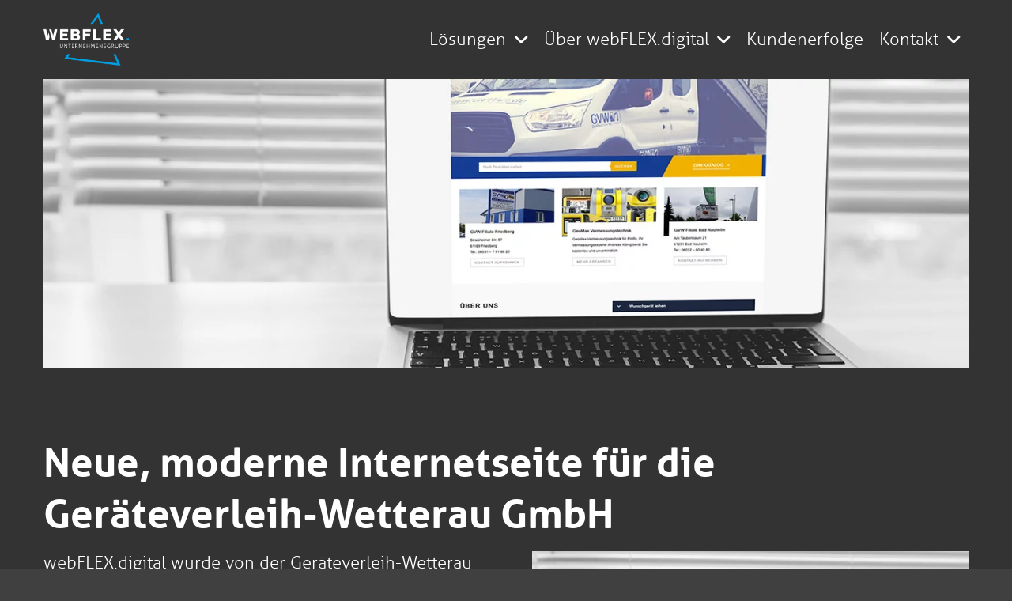

--- FILE ---
content_type: text/html; charset=UTF-8
request_url: https://webflex.digital/geraeteverleih-wetterau-gmbh-internetseite/
body_size: 21936
content:
<!DOCTYPE HTML>
<html lang="de">
<head>
	<meta charset="UTF-8">
	<meta name='robots' content='index, follow, max-image-preview:large, max-snippet:-1, max-video-preview:-1' />
<meta property="og:title" content="Geräteverleih-Wetterau GmbH"/>
<meta property="og:description" content=""/>
<meta property="og:image:alt" content="Geräteverleih-Wetterau GmbH"/>
<meta property="og:image" content="https://webflex.digital/wp-content/uploads/2021/02/case-studies_geraeteverleih-wetterau-gvw.jpg"/>
<meta property="og:image:width" content="1024" />
<meta property="og:image:height" content="671" />
<meta property="og:image:type" content="image/jpeg" />
<meta property="og:type" content="article"/>
<meta property="og:article:published_time" content="2019-06-11 10:44:57"/>
<meta property="og:article:modified_time" content="2024-03-19 14:53:54"/>
<meta name="twitter:card" content="summary">
<meta name="twitter:title" content="Geräteverleih-Wetterau GmbH"/>
<meta name="twitter:description" content=""/>
<meta name="twitter:image" content="https://webflex.digital/wp-content/uploads/2021/02/case-studies_geraeteverleih-wetterau-gvw.jpg"/>
<meta name="twitter:image:alt" content="Geräteverleih-Wetterau GmbH"/>
<meta name="author" content="webflex"/>

	<!-- This site is optimized with the Yoast SEO plugin v26.7 - https://yoast.com/wordpress/plugins/seo/ -->
	<title>Neue, moderne Internetseite für die Geräteverleih-Wetterau GmbH</title>
	<meta name="description" content="webFLEX.digital wurde von der Geräteverleih-Wetterau GmbH beauftragt, eine neue Internetseite mit Anfragemöglichkeit zu entwickeln." />
	<link rel="canonical" href="https://webflex.digital/geraeteverleih-wetterau-gmbh-internetseite/" />
	<meta property="og:url" content="https://webflex.digital/geraeteverleih-wetterau-gmbh-internetseite/" />
	<meta property="og:site_name" content="webFLEX.digital" />
	<meta property="article:modified_time" content="2024-03-19T13:53:54+00:00" />
	<meta property="og:image" content="https://webflex.digital/wp-content/uploads/2021/02/case-studies_geraeteverleih-wetterau-gvw.jpg" />
	<meta property="og:image:width" content="1024" />
	<meta property="og:image:height" content="671" />
	<meta property="og:image:type" content="image/jpeg" />
	<meta name="twitter:label1" content="Geschätzte Lesezeit" />
	<meta name="twitter:data1" content="3 Minuten" />
	<script type="application/ld+json" class="yoast-schema-graph">{"@context":"https://schema.org","@graph":[{"@type":"WebPage","@id":"https://webflex.digital/geraeteverleih-wetterau-gmbh-internetseite/","url":"https://webflex.digital/geraeteverleih-wetterau-gmbh-internetseite/","name":"Neue, moderne Internetseite für die Geräteverleih-Wetterau GmbH","isPartOf":{"@id":"https://webflex.digital/#website"},"primaryImageOfPage":{"@id":"https://webflex.digital/geraeteverleih-wetterau-gmbh-internetseite/#primaryimage"},"image":{"@id":"https://webflex.digital/geraeteverleih-wetterau-gmbh-internetseite/#primaryimage"},"thumbnailUrl":"https://webflex.digital/wp-content/uploads/2021/02/case-studies_geraeteverleih-wetterau-gvw.jpg","datePublished":"2019-06-11T08:44:57+00:00","dateModified":"2024-03-19T13:53:54+00:00","description":"webFLEX.digital wurde von der Geräteverleih-Wetterau GmbH beauftragt, eine neue Internetseite mit Anfragemöglichkeit zu entwickeln.","breadcrumb":{"@id":"https://webflex.digital/geraeteverleih-wetterau-gmbh-internetseite/#breadcrumb"},"inLanguage":"de","potentialAction":[{"@type":"ReadAction","target":["https://webflex.digital/geraeteverleih-wetterau-gmbh-internetseite/"]}]},{"@type":"ImageObject","inLanguage":"de","@id":"https://webflex.digital/geraeteverleih-wetterau-gmbh-internetseite/#primaryimage","url":"https://webflex.digital/wp-content/uploads/2021/02/case-studies_geraeteverleih-wetterau-gvw.jpg","contentUrl":"https://webflex.digital/wp-content/uploads/2021/02/case-studies_geraeteverleih-wetterau-gvw.jpg","width":1024,"height":671,"caption":"Geräteverleih-Wetterau GmbH"},{"@type":"BreadcrumbList","@id":"https://webflex.digital/geraeteverleih-wetterau-gmbh-internetseite/#breadcrumb","itemListElement":[{"@type":"ListItem","position":1,"name":"Startseite","item":"https://webflex.digital/"},{"@type":"ListItem","position":2,"name":"Geräteverleih-Wetterau GmbH"}]},{"@type":"WebSite","@id":"https://webflex.digital/#website","url":"https://webflex.digital/","name":"webFLEX.digital","description":"WordPress-Agentur für KI-Lösungen und Prozessautomatisierung","publisher":{"@id":"https://webflex.digital/#organization"},"potentialAction":[{"@type":"SearchAction","target":{"@type":"EntryPoint","urlTemplate":"https://webflex.digital/?s={search_term_string}"},"query-input":{"@type":"PropertyValueSpecification","valueRequired":true,"valueName":"search_term_string"}}],"inLanguage":"de"},{"@type":"Organization","@id":"https://webflex.digital/#organization","name":"webFLEX.digital - Digitalisierungsberatung für den Mittelstand","url":"https://webflex.digital/","logo":{"@type":"ImageObject","inLanguage":"de","@id":"https://webflex.digital/#/schema/logo/image/","url":"https://webflex.digital/wp-content/uploads/2020/11/webflex-digital-logo.png","contentUrl":"https://webflex.digital/wp-content/uploads/2020/11/webflex-digital-logo.png","width":700,"height":452,"caption":"webFLEX.digital - Digitalisierungsberatung für den Mittelstand"},"image":{"@id":"https://webflex.digital/#/schema/logo/image/"}}]}</script>
	<!-- / Yoast SEO plugin. -->


<link rel='dns-prefetch' href='//challenges.cloudflare.com' />
<link rel="alternate" type="application/rss+xml" title="webFLEX.digital &raquo; Feed" href="https://webflex.digital/feed/" />
<link rel="alternate" type="application/rss+xml" title="webFLEX.digital &raquo; Kommentar-Feed" href="https://webflex.digital/comments/feed/" />
<link rel="alternate" title="oEmbed (JSON)" type="application/json+oembed" href="https://webflex.digital/wp-json/oembed/1.0/embed?url=https%3A%2F%2Fwebflex.digital%2Fgeraeteverleih-wetterau-gmbh-internetseite%2F" />
<link rel="alternate" title="oEmbed (XML)" type="text/xml+oembed" href="https://webflex.digital/wp-json/oembed/1.0/embed?url=https%3A%2F%2Fwebflex.digital%2Fgeraeteverleih-wetterau-gmbh-internetseite%2F&#038;format=xml" />
		<style>
			.lazyload,
			.lazyloading {
				max-width: 100%;
			}
		</style>
		<link rel="canonical" href="https://webflex.digital/geraeteverleih-wetterau-gmbh-internetseite/" />
<meta name="viewport" content="width=device-width, initial-scale=1">
<meta name="theme-color" content="#f5f5f5">
<meta property="og:title" content="Neue, moderne Internetseite für die Geräteverleih-Wetterau GmbH">
<meta property="og:url" content="https://webflex.digital/geraeteverleih-wetterau-gmbh-internetseite">
<meta property="og:locale" content="de_DE">
<meta property="og:site_name" content="webFLEX.digital">
<meta property="og:type" content="article">
<meta property="og:image" content="https://webflex.digital/wp-content/uploads/2021/02/case-studies_geraeteverleih-wetterau-gvw.jpg" itemprop="image">
<link rel="preload" href="https://webflex.digital/wp-content/uploads/2020/11/aller_reg.woff" as="font" type="font/woff" crossorigin><link rel="preload" href="https://webflex.digital/wp-content/uploads/2020/11/aller_italic.woff" as="font" type="font/woff" crossorigin><link rel="preload" href="https://webflex.digital/wp-content/uploads/2020/11/aller_light.woff" as="font" type="font/woff" crossorigin><link rel="preload" href="https://webflex.digital/wp-content/uploads/2020/11/aller_bold.woff" as="font" type="font/woff" crossorigin><link rel="preload" href="https://webflex.digital/wp-content/uploads/2020/11/aller_display.woff" as="font" type="font/woff" crossorigin><link rel="preload" href="https://webflex.digital/wp-content/uploads/2020/12/journal-regular.woff" as="font" type="font/woff" crossorigin><link rel="preload" href="https://webflex.digital/wp-content/uploads/2021/02/good_brush-webfont.woff" as="font" type="font/woff" crossorigin><link rel="preload" href="https://webflex.digital/wp-content/uploads/2022/10/roboto-regular-webfont.woff2" as="font" type="font/woff2" crossorigin><link rel="preload" href="https://webflex.digital/wp-content/uploads/2022/10/roboto-medium-webfont.woff2" as="font" type="font/woff2" crossorigin><link rel="preload" href="https://webflex.digital/wp-content/uploads/2020/11/aller_reg.woff" as="font" type="font/woff" crossorigin><link rel="preload" href="https://webflex.digital/wp-content/uploads/2025/10/melon_fruit-webfont.woff" as="font" type="font/woff" crossorigin><link rel="preload" href="https://webflex.digital/wp-content/uploads/2025/10/melon_fruit-webfont.woff2" as="font" type="font/woff2" crossorigin><style id='wp-img-auto-sizes-contain-inline-css'>
img:is([sizes=auto i],[sizes^="auto," i]){contain-intrinsic-size:3000px 1500px}
/*# sourceURL=wp-img-auto-sizes-contain-inline-css */
</style>
<style id='wp-emoji-styles-inline-css'>

	img.wp-smiley, img.emoji {
		display: inline !important;
		border: none !important;
		box-shadow: none !important;
		height: 1em !important;
		width: 1em !important;
		margin: 0 0.07em !important;
		vertical-align: -0.1em !important;
		background: none !important;
		padding: 0 !important;
	}
/*# sourceURL=wp-emoji-styles-inline-css */
</style>
<link rel='stylesheet' id='cpsh-shortcodes-css' href='https://webflex.digital/wp-content/plugins/column-shortcodes//assets/css/shortcodes.css?ver=1.0.1' media='all' />
<link rel='stylesheet' id='contact-form-7-css' href='https://webflex.digital/wp-content/plugins/contact-form-7/includes/css/styles.css?ver=6.1.4' media='all' />
<link rel='stylesheet' id='image-hover-effects-css-css' href='https://webflex.digital/wp-content/plugins/mega-addons-for-visual-composer/css/ihover.css?ver=6.9' media='all' />
<link rel='stylesheet' id='style-css-css' href='https://webflex.digital/wp-content/plugins/mega-addons-for-visual-composer/css/style.css?ver=6.9' media='all' />
<link rel='stylesheet' id='font-awesome-latest-css' href='https://webflex.digital/wp-content/plugins/mega-addons-for-visual-composer/css/font-awesome/css/all.css?ver=6.9' media='all' />
<link rel='stylesheet' id='swpm.common-css' href='https://webflex.digital/wp-content/plugins/simple-membership/css/swpm.common.css?ver=4.6.9' media='all' />
<link rel='stylesheet' id='twenty20-css' href='https://webflex.digital/wp-content/plugins/twenty20/assets/css/twenty20.css?ver=2.0.4' media='all' />
<link rel='stylesheet' id='wpcf7-redirect-script-frontend-css' href='https://webflex.digital/wp-content/plugins/wpcf7-redirect/build/assets/frontend-script.css?ver=2c532d7e2be36f6af233' media='all' />
<link rel='stylesheet' id='borlabs-cookie-custom-css' href='https://webflex.digital/wp-content/cache/borlabs-cookie/1/borlabs-cookie-1-de.css?ver=3.3.23-144' media='all' />
<link rel='stylesheet' id='us-theme-css' href='https://webflex.digital/wp-content/uploads/us-assets/webflex.digital.css?ver=faa9bde5' media='all' />
<link rel='stylesheet' id='theme-style-css' href='https://webflex.digital/wp-content/themes/Impreza-child/style.css?ver=8.42' media='all' />
<link rel='stylesheet' id='bsf-Defaults-css' href='https://webflex.digital/wp-content/uploads/smile_fonts/Defaults/Defaults.css?ver=3.21.2' media='all' />
<link rel='stylesheet' id='embed-google-fonts-open-sans-css' href='https://webflex.digital/wp-content/cache/embed-google-fonts/open-sans/_font.css?ver=1768417326' media='all' />
<link rel='stylesheet' id='embed-google-fonts-noto-serif-css' href='https://webflex.digital/wp-content/cache/embed-google-fonts/noto-serif/_font.css?ver=1768417326' media='all' />
<script src="https://webflex.digital/wp-includes/js/jquery/jquery.min.js?ver=3.7.1" id="jquery-core-js"></script>
<script src="//webflex.digital/wp-content/plugins/revslider/sr6/assets/js/rbtools.min.js?ver=6.7.40" async id="tp-tools-js"></script>
<script src="//webflex.digital/wp-content/plugins/revslider/sr6/assets/js/rs6.min.js?ver=6.7.40" async id="revmin-js"></script>
<script data-no-optimize="1" data-no-minify="1" data-cfasync="false" src="https://webflex.digital/wp-content/cache/borlabs-cookie/1/borlabs-cookie-config-de.json.js?ver=3.3.23-123" id="borlabs-cookie-config-js"></script>
<script></script><link rel="EditURI" type="application/rsd+xml" title="RSD" href="https://webflex.digital/xmlrpc.php?rsd" />
<meta name="generator" content="WordPress 6.9" />
<link rel='shortlink' href='https://webflex.digital/?p=11064' />
<!-- HFCM by 99 Robots - Snippet # 9: Global Google Ads Tag 11/2024 -->
<!-- Google tag (gtag.js) -->
<script async src="https://www.googletagmanager.com/gtag/js?id=G-LNYN3JXMCN"></script>
<script>
  window.dataLayer = window.dataLayer || [];
  function gtag(){dataLayer.push(arguments);}
  gtag('js', new Date());

  gtag('config', 'G-LNYN3JXMCN');
</script>

<!-- /end HFCM by 99 Robots -->
<!-- HFCM by 99 Robots - Snippet # 10: Google Tag Manager (Head) 11/2024 -->
<!-- Google Tag Manager -->
<script>(function(w,d,s,l,i){w[l]=w[l]||[];w[l].push({'gtm.start':
new Date().getTime(),event:'gtm.js'});var f=d.getElementsByTagName(s)[0],
j=d.createElement(s),dl=l!='dataLayer'?'&l='+l:'';j.async=true;j.src=
'https://www.googletagmanager.com/gtm.js?id='+i+dl;f.parentNode.insertBefore(j,f);
})(window,document,'script','dataLayer','GTM-TNBZL54W');</script>
<!-- End Google Tag Manager -->
<!-- /end HFCM by 99 Robots -->
<!-- HFCM by 99 Robots - Snippet # 12: Meta Pixel -->
<!-- Meta Pixel Code -->
<script>
!function(f,b,e,v,n,t,s)
{if(f.fbq)return;n=f.fbq=function(){n.callMethod?
n.callMethod.apply(n,arguments):n.queue.push(arguments)};
if(!f._fbq)f._fbq=n;n.push=n;n.loaded=!0;n.version='2.0';
n.queue=[];t=b.createElement(e);t.async=!0;
t.src=v;s=b.getElementsByTagName(e)[0];
s.parentNode.insertBefore(t,s)}(window, document,'script',
'https://connect.facebook.net/en_US/fbevents.js');
fbq('init', '724105596756611');
fbq('track', 'PageView');
</script>
<noscript><img height="1" width="1" style="display:none"
src="https://www.facebook.com/tr?id=724105596756611&ev=PageView&noscript=1"
/></noscript>
<!-- End Meta Pixel Code -->
<!-- /end HFCM by 99 Robots -->
        <script type="text/javascript">
            jQuery(document).ready(function($) {
                $('#respond').html('<div class="swpm-login-to-comment-msg">Bitte melden Sie sich an, um einen Kommentar zu hinterlassen.</div>');
            });
        </script>
        		<script>
			document.documentElement.className = document.documentElement.className.replace('no-js', 'js');
		</script>
				<style>
			.no-js img.lazyload {
				display: none;
			}

			figure.wp-block-image img.lazyloading {
				min-width: 150px;
			}

			.lazyload,
			.lazyloading {
				--smush-placeholder-width: 100px;
				--smush-placeholder-aspect-ratio: 1/1;
				width: var(--smush-image-width, var(--smush-placeholder-width)) !important;
				aspect-ratio: var(--smush-image-aspect-ratio, var(--smush-placeholder-aspect-ratio)) !important;
			}

						.lazyload {
				opacity: 0;
			}

			.lazyloading {
				border: 0 !important;
				opacity: 1;
				background: rgba(255, 255, 255, 0) url('https://webflex.digital/wp-content/plugins/wp-smushit/app/assets/images/smush-lazyloader-2.gif') no-repeat center !important;
				background-size: 16px auto !important;
				min-width: 16px;
			}

					</style>
				<script id="us_add_no_touch">
			if ( ! /Android|webOS|iPhone|iPad|iPod|BlackBerry|IEMobile|Opera Mini/i.test( navigator.userAgent ) ) {
				document.documentElement.classList.add( "no-touch" );
			}
		</script>
				<script id="us_color_scheme_switch_class">
			if ( document.cookie.includes( "us_color_scheme_switch_is_on=true" ) ) {
				document.documentElement.classList.add( "us-color-scheme-on" );
			}
		</script>
		
<!-- Meta Pixel Code -->
<script type='text/javascript'>
!function(f,b,e,v,n,t,s){if(f.fbq)return;n=f.fbq=function(){n.callMethod?
n.callMethod.apply(n,arguments):n.queue.push(arguments)};if(!f._fbq)f._fbq=n;
n.push=n;n.loaded=!0;n.version='2.0';n.queue=[];t=b.createElement(e);t.async=!0;
t.src=v;s=b.getElementsByTagName(e)[0];s.parentNode.insertBefore(t,s)}(window,
document,'script','https://connect.facebook.net/en_US/fbevents.js');
</script>
<!-- End Meta Pixel Code -->
<script type='text/javascript'>var url = window.location.origin + '?ob=open-bridge';
            fbq('set', 'openbridge', '826390226476800', url);
fbq('init', '826390226476800', {}, {
    "agent": "wordpress-6.9-4.1.5"
})</script><script type='text/javascript'>
    fbq('track', 'PageView', []);
  </script><script>
  window.brlbsWpStatisticsDOMContentLoadedHasAlreadyFired = false;
  document.addEventListener("DOMContentLoaded", function () {
    window.brlbsWpStatisticsDOMContentLoadedHasAlreadyFired = true;
  });
</script><meta name="generator" content="Powered by WPBakery Page Builder - drag and drop page builder for WordPress."/>
<meta name="generator" content="Powered by Slider Revolution 6.7.40 - responsive, Mobile-Friendly Slider Plugin for WordPress with comfortable drag and drop interface." />
<link rel="icon" href="https://webflex.digital/wp-content/uploads/2021/03/favicon_blau.png" sizes="32x32" />
<link rel="icon" href="https://webflex.digital/wp-content/uploads/2021/03/favicon_blau.png" sizes="192x192" />
<link rel="apple-touch-icon" href="https://webflex.digital/wp-content/uploads/2021/03/favicon_blau.png" />
<meta name="msapplication-TileImage" content="https://webflex.digital/wp-content/uploads/2021/03/favicon_blau.png" />
<script>function setREVStartSize(e){
			//window.requestAnimationFrame(function() {
				window.RSIW = window.RSIW===undefined ? window.innerWidth : window.RSIW;
				window.RSIH = window.RSIH===undefined ? window.innerHeight : window.RSIH;
				try {
					var pw = document.getElementById(e.c).parentNode.offsetWidth,
						newh;
					pw = pw===0 || isNaN(pw) || (e.l=="fullwidth" || e.layout=="fullwidth") ? window.RSIW : pw;
					e.tabw = e.tabw===undefined ? 0 : parseInt(e.tabw);
					e.thumbw = e.thumbw===undefined ? 0 : parseInt(e.thumbw);
					e.tabh = e.tabh===undefined ? 0 : parseInt(e.tabh);
					e.thumbh = e.thumbh===undefined ? 0 : parseInt(e.thumbh);
					e.tabhide = e.tabhide===undefined ? 0 : parseInt(e.tabhide);
					e.thumbhide = e.thumbhide===undefined ? 0 : parseInt(e.thumbhide);
					e.mh = e.mh===undefined || e.mh=="" || e.mh==="auto" ? 0 : parseInt(e.mh,0);
					if(e.layout==="fullscreen" || e.l==="fullscreen")
						newh = Math.max(e.mh,window.RSIH);
					else{
						e.gw = Array.isArray(e.gw) ? e.gw : [e.gw];
						for (var i in e.rl) if (e.gw[i]===undefined || e.gw[i]===0) e.gw[i] = e.gw[i-1];
						e.gh = e.el===undefined || e.el==="" || (Array.isArray(e.el) && e.el.length==0)? e.gh : e.el;
						e.gh = Array.isArray(e.gh) ? e.gh : [e.gh];
						for (var i in e.rl) if (e.gh[i]===undefined || e.gh[i]===0) e.gh[i] = e.gh[i-1];
											
						var nl = new Array(e.rl.length),
							ix = 0,
							sl;
						e.tabw = e.tabhide>=pw ? 0 : e.tabw;
						e.thumbw = e.thumbhide>=pw ? 0 : e.thumbw;
						e.tabh = e.tabhide>=pw ? 0 : e.tabh;
						e.thumbh = e.thumbhide>=pw ? 0 : e.thumbh;
						for (var i in e.rl) nl[i] = e.rl[i]<window.RSIW ? 0 : e.rl[i];
						sl = nl[0];
						for (var i in nl) if (sl>nl[i] && nl[i]>0) { sl = nl[i]; ix=i;}
						var m = pw>(e.gw[ix]+e.tabw+e.thumbw) ? 1 : (pw-(e.tabw+e.thumbw)) / (e.gw[ix]);
						newh =  (e.gh[ix] * m) + (e.tabh + e.thumbh);
					}
					var el = document.getElementById(e.c);
					if (el!==null && el) el.style.height = newh+"px";
					el = document.getElementById(e.c+"_wrapper");
					if (el!==null && el) {
						el.style.height = newh+"px";
						el.style.display = "block";
					}
				} catch(e){
					console.log("Failure at Presize of Slider:" + e)
				}
			//});
		  };</script>
<style type="text/css" data-type="vc_shortcodes-default-css">.vc_do_custom_heading{margin-bottom:0.625rem;margin-top:0;}.vc_do_custom_heading{margin-bottom:0.625rem;margin-top:0;}.vc_do_custom_heading{margin-bottom:0.625rem;margin-top:0;}</style><noscript><style> .wpb_animate_when_almost_visible { opacity: 1; }</style></noscript>		<style id="us-icon-fonts">@font-face{font-display:swap;font-style:normal;font-family:"fontawesome";font-weight:900;src:url("https://webflex.digital/wp-content/themes/Impreza/fonts/fa-solid-900.woff2?ver=8.42") format("woff2")}.fas{font-family:"fontawesome";font-weight:900}@font-face{font-display:swap;font-style:normal;font-family:"fontawesome";font-weight:400;src:url("https://webflex.digital/wp-content/themes/Impreza/fonts/fa-regular-400.woff2?ver=8.42") format("woff2")}.far{font-family:"fontawesome";font-weight:400}@font-face{font-display:swap;font-style:normal;font-family:"fontawesome";font-weight:300;src:url("https://webflex.digital/wp-content/themes/Impreza/fonts/fa-light-300.woff2?ver=8.42") format("woff2")}.fal{font-family:"fontawesome";font-weight:300}@font-face{font-display:swap;font-style:normal;font-family:"Font Awesome 5 Duotone";font-weight:900;src:url("https://webflex.digital/wp-content/themes/Impreza/fonts/fa-duotone-900.woff2?ver=8.42") format("woff2")}.fad{font-family:"Font Awesome 5 Duotone";font-weight:900}.fad{position:relative}.fad:before{position:absolute}.fad:after{opacity:0.4}@font-face{font-display:swap;font-style:normal;font-family:"Font Awesome 5 Brands";font-weight:400;src:url("https://webflex.digital/wp-content/themes/Impreza/fonts/fa-brands-400.woff2?ver=8.42") format("woff2")}.fab{font-family:"Font Awesome 5 Brands";font-weight:400}@font-face{font-display:block;font-style:normal;font-family:"Material Icons";font-weight:400;src:url("https://webflex.digital/wp-content/themes/Impreza/fonts/material-icons.woff2?ver=8.42") format("woff2")}.material-icons{font-family:"Material Icons";font-weight:400}</style>
				<style id="us-current-header-css"> .l-subheader.at_middle,.l-subheader.at_middle .w-dropdown-list,.l-subheader.at_middle .type_mobile .w-nav-list.level_1{background:var(--color-header-middle-bg);color:var(--color-header-middle-text)}.no-touch .l-subheader.at_middle a:hover,.no-touch .l-header.bg_transparent .l-subheader.at_middle .w-dropdown.opened a:hover{color:var(--color-header-middle-text-hover)}.l-header.bg_transparent:not(.sticky) .l-subheader.at_middle{background:var(--color-header-transparent-bg);color:var(--color-header-transparent-text)}.no-touch .l-header.bg_transparent:not(.sticky) .at_middle .w-cart-link:hover,.no-touch .l-header.bg_transparent:not(.sticky) .at_middle .w-text a:hover,.no-touch .l-header.bg_transparent:not(.sticky) .at_middle .w-html a:hover,.no-touch .l-header.bg_transparent:not(.sticky) .at_middle .w-nav>a:hover,.no-touch .l-header.bg_transparent:not(.sticky) .at_middle .w-menu a:hover,.no-touch .l-header.bg_transparent:not(.sticky) .at_middle .w-search>a:hover,.no-touch .l-header.bg_transparent:not(.sticky) .at_middle .w-socials.shape_none.color_text a:hover,.no-touch .l-header.bg_transparent:not(.sticky) .at_middle .w-socials.shape_none.color_link a:hover,.no-touch .l-header.bg_transparent:not(.sticky) .at_middle .w-dropdown a:hover,.no-touch .l-header.bg_transparent:not(.sticky) .at_middle .type_desktop .menu-item.level_1.opened>a,.no-touch .l-header.bg_transparent:not(.sticky) .at_middle .type_desktop .menu-item.level_1:hover>a{color:var(--color-header-transparent-text)}.header_ver .l-header{background:var(--color-header-middle-bg);color:var(--color-header-middle-text)}@media (min-width:902px){.hidden_for_default{display:none!important}.l-subheader.at_top{display:none}.l-subheader.at_bottom{display:none}.l-header{position:relative;z-index:111}.l-subheader{margin:0 auto}.l-subheader.width_full{padding-left:1.5rem;padding-right:1.5rem}.l-subheader-h{display:flex;align-items:center;position:relative;margin:0 auto;max-width:var(--site-content-width,1200px);height:inherit}.w-header-show{display:none}.l-header.pos_fixed{position:fixed;left:var(--site-outline-width,0);right:var(--site-outline-width,0)}.l-header.pos_fixed:not(.notransition) .l-subheader{transition-property:transform,background,box-shadow,line-height,height,visibility;transition-duration:.3s;transition-timing-function:cubic-bezier(.78,.13,.15,.86)}.headerinpos_bottom.sticky_first_section .l-header.pos_fixed{position:fixed!important}.header_hor .l-header.sticky_auto_hide{transition:margin .3s cubic-bezier(.78,.13,.15,.86) .1s}.header_hor .l-header.sticky_auto_hide.down{margin-top:calc(-1.1 * var(--header-sticky-height,0px) )}.l-header.bg_transparent:not(.sticky) .l-subheader{box-shadow:none!important;background:none}.l-header.bg_transparent~.l-main .l-section.width_full.height_auto:first-of-type>.l-section-h{padding-top:0!important;padding-bottom:0!important}.l-header.pos_static.bg_transparent{position:absolute;left:var(--site-outline-width,0);right:var(--site-outline-width,0)}.l-subheader.width_full .l-subheader-h{max-width:none!important}.l-header.shadow_thin .l-subheader.at_middle,.l-header.shadow_thin .l-subheader.at_bottom{box-shadow:0 1px 0 rgba(0,0,0,0.08)}.l-header.shadow_wide .l-subheader.at_middle,.l-header.shadow_wide .l-subheader.at_bottom{box-shadow:0 3px 5px -1px rgba(0,0,0,0.1),0 2px 1px -1px rgba(0,0,0,0.05)}.header_hor .l-subheader-cell>.w-cart{margin-left:0;margin-right:0}:root{--header-height:100px;--header-sticky-height:100px}.l-header:before{content:'100'}.l-header.sticky:before{content:'100'}.l-subheader.at_top{line-height:36px;height:36px;overflow:visible;visibility:visible}.l-header.sticky .l-subheader.at_top{line-height:36px;height:36px;overflow:visible;visibility:visible}.l-subheader.at_middle{line-height:100px;height:100px;overflow:visible;visibility:visible}.l-header.sticky .l-subheader.at_middle{line-height:100px;height:100px;overflow:visible;visibility:visible}.l-subheader.at_bottom{line-height:40px;height:40px;overflow:visible;visibility:visible}.l-header.sticky .l-subheader.at_bottom{line-height:40px;height:40px;overflow:visible;visibility:visible}.headerinpos_above .l-header.pos_fixed{overflow:hidden;transition:transform 0.3s;transform:translate3d(0,-100%,0)}.headerinpos_above .l-header.pos_fixed.sticky{overflow:visible;transform:none}.headerinpos_above .l-header.pos_fixed~.l-section>.l-section-h,.headerinpos_above .l-header.pos_fixed~.l-main .l-section:first-of-type>.l-section-h{padding-top:0!important}.headerinpos_below .l-header.pos_fixed:not(.sticky){position:absolute;top:100%}.headerinpos_below .l-header.pos_fixed~.l-main>.l-section:first-of-type>.l-section-h{padding-top:0!important}.headerinpos_below .l-header.pos_fixed~.l-main .l-section.full_height:nth-of-type(2){min-height:100vh}.headerinpos_below .l-header.pos_fixed~.l-main>.l-section:nth-of-type(2)>.l-section-h{padding-top:var(--header-height)}.headerinpos_bottom .l-header.pos_fixed:not(.sticky){position:absolute;top:100vh}.headerinpos_bottom .l-header.pos_fixed~.l-main>.l-section:first-of-type>.l-section-h{padding-top:0!important}.headerinpos_bottom .l-header.pos_fixed~.l-main>.l-section:first-of-type>.l-section-h{padding-bottom:var(--header-height)}.headerinpos_bottom .l-header.pos_fixed.bg_transparent~.l-main .l-section.valign_center:not(.height_auto):first-of-type>.l-section-h{top:calc( var(--header-height) / 2 )}.headerinpos_bottom .l-header.pos_fixed:not(.sticky) .w-cart.layout_dropdown .w-cart-content,.headerinpos_bottom .l-header.pos_fixed:not(.sticky) .w-nav.type_desktop .w-nav-list.level_2{bottom:100%;transform-origin:0 100%}.headerinpos_bottom .l-header.pos_fixed:not(.sticky) .w-nav.type_mobile.m_layout_dropdown .w-nav-list.level_1{top:auto;bottom:100%;box-shadow:var(--box-shadow-up)}.headerinpos_bottom .l-header.pos_fixed:not(.sticky) .w-nav.type_desktop .w-nav-list.level_3,.headerinpos_bottom .l-header.pos_fixed:not(.sticky) .w-nav.type_desktop .w-nav-list.level_4{top:auto;bottom:0;transform-origin:0 100%}.headerinpos_bottom .l-header.pos_fixed:not(.sticky) .w-dropdown-list{top:auto;bottom:-0.4em;padding-top:0.4em;padding-bottom:2.4em}.admin-bar .l-header.pos_static.bg_solid~.l-main .l-section.full_height:first-of-type{min-height:calc( 100vh - var(--header-height) - 32px )}.admin-bar .l-header.pos_fixed:not(.sticky_auto_hide)~.l-main .l-section.full_height:not(:first-of-type){min-height:calc( 100vh - var(--header-sticky-height) - 32px )}.admin-bar.headerinpos_below .l-header.pos_fixed~.l-main .l-section.full_height:nth-of-type(2){min-height:calc(100vh - 32px)}}@media (min-width:902px) and (max-width:901px){.hidden_for_laptops{display:none!important}.l-subheader.at_top{display:none}.l-subheader.at_bottom{display:none}.l-header{position:relative;z-index:111}.l-subheader{margin:0 auto}.l-subheader.width_full{padding-left:1.5rem;padding-right:1.5rem}.l-subheader-h{display:flex;align-items:center;position:relative;margin:0 auto;max-width:var(--site-content-width,1200px);height:inherit}.w-header-show{display:none}.l-header.pos_fixed{position:fixed;left:var(--site-outline-width,0);right:var(--site-outline-width,0)}.l-header.pos_fixed:not(.notransition) .l-subheader{transition-property:transform,background,box-shadow,line-height,height,visibility;transition-duration:.3s;transition-timing-function:cubic-bezier(.78,.13,.15,.86)}.headerinpos_bottom.sticky_first_section .l-header.pos_fixed{position:fixed!important}.header_hor .l-header.sticky_auto_hide{transition:margin .3s cubic-bezier(.78,.13,.15,.86) .1s}.header_hor .l-header.sticky_auto_hide.down{margin-top:calc(-1.1 * var(--header-sticky-height,0px) )}.l-header.bg_transparent:not(.sticky) .l-subheader{box-shadow:none!important;background:none}.l-header.bg_transparent~.l-main .l-section.width_full.height_auto:first-of-type>.l-section-h{padding-top:0!important;padding-bottom:0!important}.l-header.pos_static.bg_transparent{position:absolute;left:var(--site-outline-width,0);right:var(--site-outline-width,0)}.l-subheader.width_full .l-subheader-h{max-width:none!important}.l-header.shadow_thin .l-subheader.at_middle,.l-header.shadow_thin .l-subheader.at_bottom{box-shadow:0 1px 0 rgba(0,0,0,0.08)}.l-header.shadow_wide .l-subheader.at_middle,.l-header.shadow_wide .l-subheader.at_bottom{box-shadow:0 3px 5px -1px rgba(0,0,0,0.1),0 2px 1px -1px rgba(0,0,0,0.05)}.header_hor .l-subheader-cell>.w-cart{margin-left:0;margin-right:0}:root{--header-height:100px;--header-sticky-height:100px}.l-header:before{content:'100'}.l-header.sticky:before{content:'100'}.l-subheader.at_top{line-height:36px;height:36px;overflow:visible;visibility:visible}.l-header.sticky .l-subheader.at_top{line-height:36px;height:36px;overflow:visible;visibility:visible}.l-subheader.at_middle{line-height:100px;height:100px;overflow:visible;visibility:visible}.l-header.sticky .l-subheader.at_middle{line-height:100px;height:100px;overflow:visible;visibility:visible}.l-subheader.at_bottom{line-height:40px;height:40px;overflow:visible;visibility:visible}.l-header.sticky .l-subheader.at_bottom{line-height:40px;height:40px;overflow:visible;visibility:visible}.headerinpos_above .l-header.pos_fixed{overflow:hidden;transition:transform 0.3s;transform:translate3d(0,-100%,0)}.headerinpos_above .l-header.pos_fixed.sticky{overflow:visible;transform:none}.headerinpos_above .l-header.pos_fixed~.l-section>.l-section-h,.headerinpos_above .l-header.pos_fixed~.l-main .l-section:first-of-type>.l-section-h{padding-top:0!important}.headerinpos_below .l-header.pos_fixed:not(.sticky){position:absolute;top:100%}.headerinpos_below .l-header.pos_fixed~.l-main>.l-section:first-of-type>.l-section-h{padding-top:0!important}.headerinpos_below .l-header.pos_fixed~.l-main .l-section.full_height:nth-of-type(2){min-height:100vh}.headerinpos_below .l-header.pos_fixed~.l-main>.l-section:nth-of-type(2)>.l-section-h{padding-top:var(--header-height)}.headerinpos_bottom .l-header.pos_fixed:not(.sticky){position:absolute;top:100vh}.headerinpos_bottom .l-header.pos_fixed~.l-main>.l-section:first-of-type>.l-section-h{padding-top:0!important}.headerinpos_bottom .l-header.pos_fixed~.l-main>.l-section:first-of-type>.l-section-h{padding-bottom:var(--header-height)}.headerinpos_bottom .l-header.pos_fixed.bg_transparent~.l-main .l-section.valign_center:not(.height_auto):first-of-type>.l-section-h{top:calc( var(--header-height) / 2 )}.headerinpos_bottom .l-header.pos_fixed:not(.sticky) .w-cart.layout_dropdown .w-cart-content,.headerinpos_bottom .l-header.pos_fixed:not(.sticky) .w-nav.type_desktop .w-nav-list.level_2{bottom:100%;transform-origin:0 100%}.headerinpos_bottom .l-header.pos_fixed:not(.sticky) .w-nav.type_mobile.m_layout_dropdown .w-nav-list.level_1{top:auto;bottom:100%;box-shadow:var(--box-shadow-up)}.headerinpos_bottom .l-header.pos_fixed:not(.sticky) .w-nav.type_desktop .w-nav-list.level_3,.headerinpos_bottom .l-header.pos_fixed:not(.sticky) .w-nav.type_desktop .w-nav-list.level_4{top:auto;bottom:0;transform-origin:0 100%}.headerinpos_bottom .l-header.pos_fixed:not(.sticky) .w-dropdown-list{top:auto;bottom:-0.4em;padding-top:0.4em;padding-bottom:2.4em}.admin-bar .l-header.pos_static.bg_solid~.l-main .l-section.full_height:first-of-type{min-height:calc( 100vh - var(--header-height) - 32px )}.admin-bar .l-header.pos_fixed:not(.sticky_auto_hide)~.l-main .l-section.full_height:not(:first-of-type){min-height:calc( 100vh - var(--header-sticky-height) - 32px )}.admin-bar.headerinpos_below .l-header.pos_fixed~.l-main .l-section.full_height:nth-of-type(2){min-height:calc(100vh - 32px)}}@media (min-width:603px) and (max-width:901px){.hidden_for_tablets{display:none!important}.l-subheader.at_top{display:none}.l-subheader.at_bottom{display:none}.l-header{position:relative;z-index:111}.l-subheader{margin:0 auto}.l-subheader.width_full{padding-left:1.5rem;padding-right:1.5rem}.l-subheader-h{display:flex;align-items:center;position:relative;margin:0 auto;max-width:var(--site-content-width,1200px);height:inherit}.w-header-show{display:none}.l-header.pos_fixed{position:fixed;left:var(--site-outline-width,0);right:var(--site-outline-width,0)}.l-header.pos_fixed:not(.notransition) .l-subheader{transition-property:transform,background,box-shadow,line-height,height,visibility;transition-duration:.3s;transition-timing-function:cubic-bezier(.78,.13,.15,.86)}.headerinpos_bottom.sticky_first_section .l-header.pos_fixed{position:fixed!important}.header_hor .l-header.sticky_auto_hide{transition:margin .3s cubic-bezier(.78,.13,.15,.86) .1s}.header_hor .l-header.sticky_auto_hide.down{margin-top:calc(-1.1 * var(--header-sticky-height,0px) )}.l-header.bg_transparent:not(.sticky) .l-subheader{box-shadow:none!important;background:none}.l-header.bg_transparent~.l-main .l-section.width_full.height_auto:first-of-type>.l-section-h{padding-top:0!important;padding-bottom:0!important}.l-header.pos_static.bg_transparent{position:absolute;left:var(--site-outline-width,0);right:var(--site-outline-width,0)}.l-subheader.width_full .l-subheader-h{max-width:none!important}.l-header.shadow_thin .l-subheader.at_middle,.l-header.shadow_thin .l-subheader.at_bottom{box-shadow:0 1px 0 rgba(0,0,0,0.08)}.l-header.shadow_wide .l-subheader.at_middle,.l-header.shadow_wide .l-subheader.at_bottom{box-shadow:0 3px 5px -1px rgba(0,0,0,0.1),0 2px 1px -1px rgba(0,0,0,0.05)}.header_hor .l-subheader-cell>.w-cart{margin-left:0;margin-right:0}:root{--header-height:100px;--header-sticky-height:100px}.l-header:before{content:'100'}.l-header.sticky:before{content:'100'}.l-subheader.at_top{line-height:36px;height:36px;overflow:visible;visibility:visible}.l-header.sticky .l-subheader.at_top{line-height:36px;height:36px;overflow:visible;visibility:visible}.l-subheader.at_middle{line-height:100px;height:100px;overflow:visible;visibility:visible}.l-header.sticky .l-subheader.at_middle{line-height:100px;height:100px;overflow:visible;visibility:visible}.l-subheader.at_bottom{line-height:50px;height:50px;overflow:visible;visibility:visible}.l-header.sticky .l-subheader.at_bottom{line-height:50px;height:50px;overflow:visible;visibility:visible}}@media (max-width:602px){.hidden_for_mobiles{display:none!important}.l-subheader.at_top{display:none}.l-subheader.at_bottom{display:none}.l-header{position:relative;z-index:111}.l-subheader{margin:0 auto}.l-subheader.width_full{padding-left:1.5rem;padding-right:1.5rem}.l-subheader-h{display:flex;align-items:center;position:relative;margin:0 auto;max-width:var(--site-content-width,1200px);height:inherit}.w-header-show{display:none}.l-header.pos_fixed{position:fixed;left:var(--site-outline-width,0);right:var(--site-outline-width,0)}.l-header.pos_fixed:not(.notransition) .l-subheader{transition-property:transform,background,box-shadow,line-height,height,visibility;transition-duration:.3s;transition-timing-function:cubic-bezier(.78,.13,.15,.86)}.headerinpos_bottom.sticky_first_section .l-header.pos_fixed{position:fixed!important}.header_hor .l-header.sticky_auto_hide{transition:margin .3s cubic-bezier(.78,.13,.15,.86) .1s}.header_hor .l-header.sticky_auto_hide.down{margin-top:calc(-1.1 * var(--header-sticky-height,0px) )}.l-header.bg_transparent:not(.sticky) .l-subheader{box-shadow:none!important;background:none}.l-header.bg_transparent~.l-main .l-section.width_full.height_auto:first-of-type>.l-section-h{padding-top:0!important;padding-bottom:0!important}.l-header.pos_static.bg_transparent{position:absolute;left:var(--site-outline-width,0);right:var(--site-outline-width,0)}.l-subheader.width_full .l-subheader-h{max-width:none!important}.l-header.shadow_thin .l-subheader.at_middle,.l-header.shadow_thin .l-subheader.at_bottom{box-shadow:0 1px 0 rgba(0,0,0,0.08)}.l-header.shadow_wide .l-subheader.at_middle,.l-header.shadow_wide .l-subheader.at_bottom{box-shadow:0 3px 5px -1px rgba(0,0,0,0.1),0 2px 1px -1px rgba(0,0,0,0.05)}.header_hor .l-subheader-cell>.w-cart{margin-left:0;margin-right:0}:root{--header-height:80px;--header-sticky-height:80px}.l-header:before{content:'80'}.l-header.sticky:before{content:'80'}.l-subheader.at_top{line-height:36px;height:36px;overflow:visible;visibility:visible}.l-header.sticky .l-subheader.at_top{line-height:36px;height:36px;overflow:visible;visibility:visible}.l-subheader.at_middle{line-height:80px;height:80px;overflow:visible;visibility:visible}.l-header.sticky .l-subheader.at_middle{line-height:80px;height:80px;overflow:visible;visibility:visible}.l-subheader.at_bottom{line-height:50px;height:50px;overflow:visible;visibility:visible}.l-header.sticky .l-subheader.at_bottom{line-height:50px;height:50px;overflow:visible;visibility:visible}}@media (min-width:902px){.ush_image_1{height:70px!important}.l-header.sticky .ush_image_1{height:70px!important}}@media (min-width:902px) and (max-width:901px){.ush_image_1{height:30px!important}.l-header.sticky .ush_image_1{height:30px!important}}@media (min-width:603px) and (max-width:901px){.ush_image_1{height:70px!important}.l-header.sticky .ush_image_1{height:70px!important}}@media (max-width:602px){.ush_image_1{height:50px!important}.l-header.sticky .ush_image_1{height:50px!important}}@media (min-width:902px){.ush_image_2{height:90px!important}.l-header.sticky .ush_image_2{height:70px!important}}@media (min-width:902px) and (max-width:901px){.ush_image_2{height:30px!important}.l-header.sticky .ush_image_2{height:30px!important}}@media (min-width:603px) and (max-width:901px){.ush_image_2{height:90px!important}.l-header.sticky .ush_image_2{height:70px!important}}@media (max-width:602px){.ush_image_2{height:70px!important}.l-header.sticky .ush_image_2{height:50px!important}}.header_hor .ush_menu_1.type_desktop .menu-item.level_1>a:not(.w-btn){padding-left:10px;padding-right:10px}.header_hor .ush_menu_1.type_desktop .menu-item.level_1>a.w-btn{margin-left:10px;margin-right:10px}.header_hor .ush_menu_1.type_desktop.align-edges>.w-nav-list.level_1{margin-left:-10px;margin-right:-10px}.header_ver .ush_menu_1.type_desktop .menu-item.level_1>a:not(.w-btn){padding-top:10px;padding-bottom:10px}.header_ver .ush_menu_1.type_desktop .menu-item.level_1>a.w-btn{margin-top:10px;margin-bottom:10px}.ush_menu_1.type_desktop .menu-item:not(.level_1){font-size:22px}.ush_menu_1.type_mobile .w-nav-anchor.level_1,.ush_menu_1.type_mobile .w-nav-anchor.level_1 + .w-nav-arrow{font-size:24px}.ush_menu_1.type_mobile .w-nav-anchor:not(.level_1),.ush_menu_1.type_mobile .w-nav-anchor:not(.level_1) + .w-nav-arrow{font-size:22px}@media (min-width:902px){.ush_menu_1 .w-nav-icon{--icon-size:40px;--icon-size-int:40}}@media (min-width:902px) and (max-width:901px){.ush_menu_1 .w-nav-icon{--icon-size:32px;--icon-size-int:32}}@media (min-width:603px) and (max-width:901px){.ush_menu_1 .w-nav-icon{--icon-size:40px;--icon-size-int:40}}@media (max-width:602px){.ush_menu_1 .w-nav-icon{--icon-size:30px;--icon-size-int:30}}@media screen and (max-width:1023px){.w-nav.ush_menu_1>.w-nav-list.level_1{display:none}.ush_menu_1 .w-nav-control{display:flex}}.no-touch .ush_menu_1 .w-nav-item.level_1.opened>a:not(.w-btn),.no-touch .ush_menu_1 .w-nav-item.level_1:hover>a:not(.w-btn){background:transparent;color:var(--color-header-middle-text-hover)}.ush_menu_1 .w-nav-item.level_1.current-menu-item>a:not(.w-btn),.ush_menu_1 .w-nav-item.level_1.current-menu-ancestor>a:not(.w-btn),.ush_menu_1 .w-nav-item.level_1.current-page-ancestor>a:not(.w-btn){background:transparent;color:var(--color-header-middle-text-hover)}.l-header.bg_transparent:not(.sticky) .ush_menu_1.type_desktop .w-nav-item.level_1.current-menu-item>a:not(.w-btn),.l-header.bg_transparent:not(.sticky) .ush_menu_1.type_desktop .w-nav-item.level_1.current-menu-ancestor>a:not(.w-btn),.l-header.bg_transparent:not(.sticky) .ush_menu_1.type_desktop .w-nav-item.level_1.current-page-ancestor>a:not(.w-btn){background:transparent;color:var(--color-header-transparent-text-hover)}.ush_menu_1 .w-nav-list:not(.level_1){background:var(--color-header-middle-bg);color:var(--color-header-middle-text)}.no-touch .ush_menu_1 .w-nav-item:not(.level_1)>a:focus,.no-touch .ush_menu_1 .w-nav-item:not(.level_1):hover>a{background:transparent;color:var(--color-header-middle-text-hover)}.ush_menu_1 .w-nav-item:not(.level_1).current-menu-item>a,.ush_menu_1 .w-nav-item:not(.level_1).current-menu-ancestor>a,.ush_menu_1 .w-nav-item:not(.level_1).current-page-ancestor>a{background:transparent;color:var(--color-header-middle-text-hover)}.header_hor .ush_menu_2.type_desktop .menu-item.level_1>a:not(.w-btn){padding-left:20px;padding-right:20px}.header_hor .ush_menu_2.type_desktop .menu-item.level_1>a.w-btn{margin-left:20px;margin-right:20px}.header_hor .ush_menu_2.type_desktop.align-edges>.w-nav-list.level_1{margin-left:-20px;margin-right:-20px}.header_ver .ush_menu_2.type_desktop .menu-item.level_1>a:not(.w-btn){padding-top:20px;padding-bottom:20px}.header_ver .ush_menu_2.type_desktop .menu-item.level_1>a.w-btn{margin-top:20px;margin-bottom:20px}.ush_menu_2.type_desktop .menu-item:not(.level_1){font-size:16px}.ush_menu_2.type_mobile .w-nav-anchor.level_1,.ush_menu_2.type_mobile .w-nav-anchor.level_1 + .w-nav-arrow{font-size:24px}.ush_menu_2.type_mobile .w-nav-anchor:not(.level_1),.ush_menu_2.type_mobile .w-nav-anchor:not(.level_1) + .w-nav-arrow{font-size:16px}@media (min-width:902px){.ush_menu_2 .w-nav-icon{--icon-size:40px;--icon-size-int:40}}@media (min-width:902px) and (max-width:901px){.ush_menu_2 .w-nav-icon{--icon-size:32px;--icon-size-int:32}}@media (min-width:603px) and (max-width:901px){.ush_menu_2 .w-nav-icon{--icon-size:40px;--icon-size-int:40}}@media (max-width:602px){.ush_menu_2 .w-nav-icon{--icon-size:30px;--icon-size-int:30}}@media screen and (max-width:4095px){.w-nav.ush_menu_2>.w-nav-list.level_1{display:none}.ush_menu_2 .w-nav-control{display:flex}}.no-touch .ush_menu_2 .w-nav-item.level_1.opened>a:not(.w-btn),.no-touch .ush_menu_2 .w-nav-item.level_1:hover>a:not(.w-btn){background:transparent;color:var(--color-header-middle-text-hover)}.ush_menu_2 .w-nav-item.level_1.current-menu-item>a:not(.w-btn),.ush_menu_2 .w-nav-item.level_1.current-menu-ancestor>a:not(.w-btn),.ush_menu_2 .w-nav-item.level_1.current-page-ancestor>a:not(.w-btn){background:transparent;color:var(--color-header-middle-text-hover)}.l-header.bg_transparent:not(.sticky) .ush_menu_2.type_desktop .w-nav-item.level_1.current-menu-item>a:not(.w-btn),.l-header.bg_transparent:not(.sticky) .ush_menu_2.type_desktop .w-nav-item.level_1.current-menu-ancestor>a:not(.w-btn),.l-header.bg_transparent:not(.sticky) .ush_menu_2.type_desktop .w-nav-item.level_1.current-page-ancestor>a:not(.w-btn){background:transparent;color:var(--color-header-transparent-text-hover)}.ush_menu_2 .w-nav-list:not(.level_1){background:var(--color-header-middle-bg);color:var(--color-header-middle-text)}.no-touch .ush_menu_2 .w-nav-item:not(.level_1)>a:focus,.no-touch .ush_menu_2 .w-nav-item:not(.level_1):hover>a{background:transparent;color:var(--color-header-middle-text-hover)}.ush_menu_2 .w-nav-item:not(.level_1).current-menu-item>a,.ush_menu_2 .w-nav-item:not(.level_1).current-menu-ancestor>a,.ush_menu_2 .w-nav-item:not(.level_1).current-page-ancestor>a{background:transparent;color:var(--color-header-middle-text-hover)}@media (min-width:902px){.ush_search_1.layout_simple{max-width:240px}.ush_search_1.layout_modern.active{width:240px}.ush_search_1{font-size:20px}}@media (min-width:902px) and (max-width:901px){.ush_search_1.layout_simple{max-width:250px}.ush_search_1.layout_modern.active{width:250px}.ush_search_1{font-size:24px}}@media (min-width:603px) and (max-width:901px){.ush_search_1.layout_simple{max-width:200px}.ush_search_1.layout_modern.active{width:200px}.ush_search_1{font-size:20px}}@media (max-width:602px){.ush_search_1{font-size:20px}}.ush_text_2{font-size:15px!important;font-family:var(--font-family)!important}.ush_text_3{font-family:var(--font-family)!important;font-size:15px!important}.ush_menu_1{font-size:22px!important;font-family:AllerLight!important}.ush_dropdown_1{font-size:15px!important}.ush_menu_2{font-family:var(--font-family)!important;font-size:18px!important}@media (min-width:816px) and (max-width:1024px){.ush_menu_1{font-size:18px!important}.ush_menu_2{font-size:18px!important}}@media (max-width:815px){.ush_menu_1{font-size:12px!important;width:50%!important}.ush_menu_2{font-size:12px!important;width:50%!important}}</style>
		<html lang="de">
	
<!-- Begin Brevo Form -->
<!-- START - We recommend to place the below code in head tag of your website html  -->
<style>

  #sib-container input:-ms-input-placeholder {
    text-align: left;
    color: #999999;
  }

  #sib-container input::placeholder {
    text-align: left;
    color: #999999;
  }

  #sib-container textarea::placeholder {
    text-align: left;
    color: #999999;
  }

  #sib-container a {
    text-decoration: underline;
    color: #2BB2FC;
  }
	
/* SIB Kontaktformular Base */
#sib-container {
	background: #404040 !important;
	font-family: 'AllerRegular' !important;
	font-weight: 400 !important;
	}

#sib-container .entry__field {
	background: #404040 !important;
}

.sib-form .entry__specification {
    color: #999999 !important;	
}

/* Titel der Felder */
.sib-form .entry__label {
	font-family: 'AllerRegular' !important;
	font-weight: 400 !important;
}

/* Feld mit Flagge */
.sib-flag { min-width: 1rem !important; }

/* Felder Mobilnummer Höhe */
div.sib-sms-select__number-input,
div.sib-sms-select__title {
	height: 3rem !important;
}

/* Hintergrund und Font Felder Mobilnummer */
div.sib-sms-select__number-input,
div.sib-sms-select__title,
#sib-container input.sib-sms-select__phone-number {
	font-size: 16px !important;
    color: #ffffff !important;
	background: #404040 !important;	
}

#sib-container input.sib-sms-select__calling-code {
	font-size: 14px !important;
    color: #ffffff !important;
	background: #404040 !important;	
}

/* "Senden" Button */
button.sib-form-block__button.sib-form-block__button-with-loader {
	background: rgba(255,255,255,0.05) !important;
	color: #ff0084 !important;
	border-width: 3px;
	border-color: #ff0084;
	border-radius: 0px !Important;
}

button.sib-form-block__button.sib-form-block__button-with-loader:hover {
	background: #ff0084 !important;	
	color: #ffffff !important;
}

</style>
<link rel="stylesheet" href="https://sibforms.com/forms/end-form/build/sib-styles.css">
<!--  END - We recommend to place the above code in head tag of your website html --><style id="us-design-options-css">.us_custom_ea5775d1{font-family:AllerBold!important}.us_custom_1b04de86{font-size:14px!important}.us_custom_eb849559{text-align:center!important}</style><link rel='stylesheet' id='rs-plugin-settings-css' href='//webflex.digital/wp-content/plugins/revslider/sr6/assets/css/rs6.css?ver=6.7.40' media='all' />
<style id='rs-plugin-settings-inline-css'>
#rs-demo-id {}
/*# sourceURL=rs-plugin-settings-inline-css */
</style>
</head>
<body class="wp-singular us_portfolio-template-default single single-us_portfolio postid-11064 wp-theme-Impreza wp-child-theme-Impreza-child l-body Impreza_8.42 us-core_8.42 header_hor headerinpos_top state_default wpb-js-composer js-comp-ver-8.7.2 vc_responsive">

<!-- Meta Pixel Code -->
<noscript>
<img height="1" width="1" style="display:none" alt="fbpx"
src="https://www.facebook.com/tr?id=826390226476800&ev=PageView&noscript=1" />
</noscript>
<!-- End Meta Pixel Code -->

<div class="l-canvas type_wide">
	<header id="page-header" class="l-header pos_fixed shadow_wide bg_transparent id_21880"><div class="l-subheader at_top"><div class="l-subheader-h"><div class="l-subheader-cell at_left"></div><div class="l-subheader-cell at_center"></div><div class="l-subheader-cell at_right"><div class="w-search hidden_for_mobiles ush_search_1 elm_in_header us-field-style_1 layout_fullscreen iconpos_right"><a class="w-search-open" role="button" aria-label="Suchen" href="#"><i class="far fa-search"></i></a><div class="w-search-form"><form class="w-form-row for_text" role="search" action="https://webflex.digital/" method="get"><div class="w-form-row-field"><input type="text" name="s" placeholder="Suchen" aria-label="Suchen" value/></div><button aria-label="Schließen" class="w-search-close" type="button"></button></form></div></div><div class="w-dropdown hidden_for_mobiles ush_dropdown_1 source_sidebar dropdown_height drop_to_right open_on_click" id="toolboxlogin"><div class="w-dropdown-h"><div class="w-dropdown-current"><a class="w-dropdown-item" role="button" href="javascript:void(0)"><i class="far fa-user"></i><span class="w-dropdown-item-title">Toolbox-Login</span></a></div><div class="w-dropdown-list"><div class="w-dropdown-list-h"><div id="text-2" class="widget widget_text">			<div class="textwidget"><div class="swpm-login-widget-form">
    <form id="swpm-login-form" name="swpm-login-form" method="post" action="">
        <input type="hidden" name="swpm_login_origination_flag" value="1" />
        <div class="swpm-login-form-inner">
            <div class="swpm-username-label">
                <label for="swpm_user_name" class="swpm-label">Benutzername oder E-Mail-Adresse</label>
            </div>
            <div class="swpm-username-input">
                <input type="text" class="swpm-text-field swpm-username-field" id="swpm_user_name" value="" size="25" name="swpm_user_name" />
            </div>
            <div class="swpm-password-label">
                <label for="swpm_password" class="swpm-label">Passwort</label>
            </div>
            <div class="swpm-password-input">                
                <input type="password" class="swpm-text-field swpm-password-field" id="swpm_password" value="" size="25" name="swpm_password" />                
            </div>
                        <div class="swpm-remember-me">
                <span class="swpm-remember-checkbox"><input type="checkbox" name="rememberme" id="swpm-rememberme"></span>
                <label for="swpm-rememberme" class="swpm-rememberme-label">
                    <span class="swpm-rember-label"> Angemeldet bleiben</span>
                </label>
            </div>

            <div class="swpm-before-login-submit-section"></div>

            <div class="swpm-login-submit">
                <input type="submit" class="swpm-login-form-submit" name="swpm-login" value="Anmelden"/>
            </div>
            <div class="swpm-forgot-pass-link">
                <a id="forgot_pass" class="swpm-login-form-pw-reset-link"  href="/webflex-toolbox/kunden-login/">Haben Sie Ihr Passwort vergessen?</a>
            </div>
                        <div class="swpm-join-us-link">
                <a id="register" class="swpm-login-form-register-link" href="/webflex-toolbox/kunden-login/">Werden Sie Mitglied bei uns</a>
            </div>
                        <div class="swpm-login-action-msg">
                <span class="swpm-login-widget-action-msg"></span>
            </div>
        </div>
    </form>

    </div>

</div>
		</div></div></div></div></div><div class="w-text ush_text_3 nowrap icon_atleft"><a href="/kontakt" class="w-text-h"><i class="far fa-envelope"></i><span class="w-text-value">hallo@webflex.digital</span></a></div><div class="w-text ush_text_2 nowrap icon_atleft"><a href="tel:(069) 58607571" class="w-text-h"><i class="far fa-phone-alt"></i><span class="w-text-value">(069) 58607571</span></a></div></div></div></div><div class="l-subheader at_middle"><div class="l-subheader-h"><div class="l-subheader-cell at_left"><div class="w-image ush_image_1"><a href="https://webflex.digital" aria-label="logo-webflex-unternehmensgruppe" class="w-image-h"><img width="700" height="452" data-src="https://webflex.digital/wp-content/uploads/2020/12/logo-webflex-unternehmensgruppe.png" class="attachment-full size-full lazyload" alt="" decoding="async" data-srcset="https://webflex.digital/wp-content/uploads/2020/12/logo-webflex-unternehmensgruppe.png 700w, https://webflex.digital/wp-content/uploads/2020/12/logo-webflex-unternehmensgruppe-300x194.png 300w" data-sizes="auto, (max-width: 700px) 100vw, 700px" src="[data-uri]" style="--smush-placeholder-width: 700px; --smush-placeholder-aspect-ratio: 700/452;" /></a></div></div><div class="l-subheader-cell at_center"></div><div class="l-subheader-cell at_right"><nav class="w-nav type_desktop ush_menu_1 height_full show_main_arrows open_on_hover dropdown_height m_align_left m_layout_dropdown dropdown_shadow_wide"><a class="w-nav-control" aria-label="Menü" aria-expanded="false" role="button" href="#"><div class="w-nav-icon style_hamburger_1" style="--icon-thickness:5px"><div></div></div></a><ul class="w-nav-list level_1 hide_for_mobiles hover_underline"><li id="menu-item-21881" class="menu-item menu-item-type-custom menu-item-object-custom menu-item-has-children w-nav-item level_1 menu-item-21881"><a class="w-nav-anchor level_1" aria-haspopup="menu"><span class="w-nav-title">Lösungen</span><span class="w-nav-arrow" tabindex="0" role="button" aria-expanded="false" aria-label="Lösungen Menü"></span></a><ul class="w-nav-list level_2"><li id="menu-item-26457" class="menu-item menu-item-type-post_type menu-item-object-page w-nav-item level_2 menu-item-26457"><a class="w-nav-anchor level_2" href="https://webflex.digital/digitalisierung-und-strategieberatung/"><span class="w-nav-title">Digitalisierung &#038; Strategieberatung</span></a></li><li id="menu-item-26456" class="menu-item menu-item-type-post_type menu-item-object-page w-nav-item level_2 menu-item-26456"><a class="w-nav-anchor level_2" href="https://webflex.digital/online-marketing-und-expertenpositionierung/"><span class="w-nav-title">Online-Marketing &#038; Positionierung</span></a></li><li id="menu-item-26459" class="menu-item menu-item-type-post_type menu-item-object-page w-nav-item level_2 menu-item-26459"><a class="w-nav-anchor level_2" href="https://webflex.digital/wordpress-support-webseite-performance/"><span class="w-nav-title">WordPress-Support &#038; Webperformance</span></a></li><li id="menu-item-26455" class="menu-item menu-item-type-post_type menu-item-object-page w-nav-item level_2 menu-item-26455"><a class="w-nav-anchor level_2" href="https://webflex.digital/foerdermoeglichkeiten-und-einstieg/"><span class="w-nav-title">Förderberatung &#038; Einstieg</span></a></li></ul></li><li id="menu-item-25393" class="menu-item menu-item-type-custom menu-item-object-custom menu-item-has-children w-nav-item level_1 menu-item-25393"><a class="w-nav-anchor level_1" aria-haspopup="menu" href="#"><span class="w-nav-title">Über webFLEX.digital</span><span class="w-nav-arrow" tabindex="0" role="button" aria-expanded="false" aria-label="Über webFLEX.digital Menü"></span></a><ul class="w-nav-list level_2"><li id="menu-item-25394" class="menu-item menu-item-type-post_type menu-item-object-page w-nav-item level_2 menu-item-25394"><a class="w-nav-anchor level_2" href="https://webflex.digital/gruendungsgeschichte/"><span class="w-nav-title">Gründungsgeschichte</span></a></li><li id="menu-item-25395" class="menu-item menu-item-type-post_type menu-item-object-page w-nav-item level_2 menu-item-25395"><a class="w-nav-anchor level_2" href="https://webflex.digital/neuigkeiten/"><span class="w-nav-title">Wissenswertes</span></a></li><li id="menu-item-25396" class="menu-item menu-item-type-post_type menu-item-object-page w-nav-item level_2 menu-item-25396"><a class="w-nav-anchor level_2" href="https://webflex.digital/zertifizierungen/"><span class="w-nav-title">Zertifizierungen</span></a></li><li id="menu-item-25457" class="menu-item menu-item-type-post_type menu-item-object-page w-nav-item level_2 menu-item-25457"><a class="w-nav-anchor level_2" href="https://webflex.digital/glossar/"><span class="w-nav-title">Glossar</span></a></li><li id="menu-item-23840" class="menu-item menu-item-type-post_type menu-item-object-page w-nav-item level_2 menu-item-23840"><a class="w-nav-anchor level_2" href="https://webflex.digital/wegweiser-neukunden-mit-digitalem-system/"><span class="w-nav-title">Neukunden mit digitalem System! (Wegweiser)</span></a></li></ul></li><li id="menu-item-23216" class="menu-item menu-item-type-post_type menu-item-object-page w-nav-item level_1 menu-item-23216"><a class="w-nav-anchor level_1" href="https://webflex.digital/kundenerfolge/"><span class="w-nav-title">Kundenerfolge</span></a></li><li id="menu-item-25392" class="menu-item menu-item-type-post_type menu-item-object-page menu-item-has-children w-nav-item level_1 menu-item-25392"><a class="w-nav-anchor level_1" aria-haspopup="menu" href="https://webflex.digital/zusammenarbeit-anfragen/"><span class="w-nav-title">Kontakt</span><span class="w-nav-arrow" tabindex="0" role="button" aria-expanded="false" aria-label="Kontakt Menü"></span></a><ul class="w-nav-list level_2"><li id="menu-item-25458" class="menu-item menu-item-type-custom menu-item-object-custom w-nav-item level_2 menu-item-25458"><a class="w-nav-anchor level_2" href="https://billing.stripe.com/p/login/4gw4jN6GS9821kk000" target="_blank"><span class="w-nav-title">Kundenportal</span></a></li><li id="menu-item-25460" class="menu-item menu-item-type-custom menu-item-object-custom w-nav-item level_2 menu-item-25460"><a class="w-nav-anchor level_2" href="https://api.whatsapp.com/send?phone=496958607571" target="_blank"><span class="w-nav-title">WhatsApp</span></a></li><li id="menu-item-25459" class="menu-item menu-item-type-custom menu-item-object-custom w-nav-item level_2 menu-item-25459"><a class="w-nav-anchor level_2" href="tel:06958607571"><span class="w-nav-title">Telefon (069) 58607571</span></a></li><li id="menu-item-25461" class="menu-item menu-item-type-custom menu-item-object-custom w-nav-item level_2 menu-item-25461"><a class="w-nav-anchor level_2" href="/kontakt/"><span class="w-nav-title">Kontaktformular</span></a></li></ul></li><li class="w-nav-close"></li></ul><div class="w-nav-options hidden" onclick='return {&quot;mobileWidth&quot;:1024,&quot;mobileBehavior&quot;:1}'></div></nav></div></div></div><div class="l-subheader for_hidden hidden"><div class="w-hwrapper hidden_for_laptops hidden_for_tablets ush_hwrapper_1 align_center valign_middle" style="--hwrapper-gap:1.20rem"></div></div></header><main id="page-content" class="l-main">
	<section class="l-section wpb_row height_auto"><div class="l-section-h i-cf"><div class="g-cols vc_row via_flex valign_middle type_default stacking_default"><div class="vc_col-sm-12 wpb_column vc_column_container"><div class="vc_column-inner"><div class="wpb_wrapper"><div class="w-image align_center"><div class="w-image-h"><img decoding="async" width="1300" height="406" data-src="https://webflex.digital/wp-content/uploads/2021/02/geraeteverleih-wetterau-gvw.jpg" class="attachment-full size-full lazyload" alt="Geräteverleih-Wetterau GmbH" data-srcset="https://webflex.digital/wp-content/uploads/2021/02/geraeteverleih-wetterau-gvw.jpg 1300w, https://webflex.digital/wp-content/uploads/2021/02/geraeteverleih-wetterau-gvw-300x94.jpg 300w, https://webflex.digital/wp-content/uploads/2021/02/geraeteverleih-wetterau-gvw-1024x320.jpg 1024w" data-sizes="auto, (max-width: 1300px) 100vw, 1300px" src="[data-uri]" style="--smush-placeholder-width: 1300px; --smush-placeholder-aspect-ratio: 1300/406;" /></div></div></div></div></div></div></div></section><section class="l-section wpb_row height_medium"><div class="l-section-h i-cf"><div class="g-cols vc_row via_flex valign_top type_default stacking_default"><div class="vc_col-sm-12 wpb_column vc_column_container"><div class="vc_column-inner"><div class="wpb_wrapper"><h1 style="text-align: left" class="vc_custom_heading vc_do_custom_heading us_custom_cda6f729" >Neue, moderne Internetseite für die Geräteverleih-Wetterau GmbH</h1><div class="g-cols wpb_row via_flex valign_top type_default stacking_default"><div class="vc_col-sm-6 wpb_column vc_column_container"><div class="vc_column-inner"><div class="wpb_wrapper"><div class="wpb_text_column"><div class="wpb_wrapper"><p>webFLEX.digital wurde von der Geräteverleih-Wetterau GmbH beauftragt, eine neue Internetseite zu entwickeln. Im Vordergrund stand die Programmierung eines speziellen Webkataloges, mit dem man Maschinen individuell anfragen kann. Natürlich sollte die Internetseite der Geräteverleih-Wetterau GmbH auch auf mobilen Geräten perfekt dargestellt wurden.</p>
<p>Zu diesem Zweck gestaltete webFLEX.digital die <a href="/struktur-des-online-angebots/">Internetseite im responsiven Webdesign</a>. Das bedeutet, dass die Besucher, die sich für das Angebot der Geräteverleih-Wetterau GmbH interessieren, auch auf Ihren Smartphones oder Tablets ohne Probleme die Inhalte der Internetseite visualisieren können. Das ist besonders wichtig, da heutzutage immer mehr Menschen Smartphones oder andere mobile Endgeräte zum Surfen im Internet verwenden.</p>
</div></div><div class="w-btn-wrapper align_none"><a class="w-btn us-btn-style_1 icon_atleft" href="/zusammenarbeit-anfragen/"><i class="fas fa-hand-point-right"></i><span class="w-btn-label">Zusammenarbeit anfragen</span></a></div></div></div></div><div class="vc_col-sm-6 wpb_column vc_column_container"><div class="vc_column-inner"><div class="wpb_wrapper"><div class="w-image align_none"><div class="w-image-h"><img decoding="async" width="1024" height="671" data-src="https://webflex.digital/wp-content/uploads/2021/02/case-studies_geraeteverleih-wetterau-gvw.jpg" class="attachment-large size-large lazyload" alt="Geräteverleih-Wetterau GmbH" data-srcset="https://webflex.digital/wp-content/uploads/2021/02/case-studies_geraeteverleih-wetterau-gvw.jpg 1024w, https://webflex.digital/wp-content/uploads/2021/02/case-studies_geraeteverleih-wetterau-gvw-300x197.jpg 300w" data-sizes="auto, (max-width: 1024px) 100vw, 1024px" src="[data-uri]" style="--smush-placeholder-width: 1024px; --smush-placeholder-aspect-ratio: 1024/671;" /></div></div><div class="w-separator size_custom" style="height:15px"></div></div></div></div></div><div class="w-separator size_medium"></div><h2 style="text-align: left" class="vc_custom_heading vc_do_custom_heading us_custom_cda6f729" >Warum muss man auf eine spezielle Suchmaschinenoptimierung achten?</h2><div class="wpb_text_column"><div class="wpb_wrapper"><p>Was nützt die schönste Internetseite, wenn sie bei einer Internet-Recherche nicht gefunden wird? Daher wurde für die Internetseite der Geräteverleih-Wetterau GmbH auch eine SEO-Optimierung durchgeführt. Falls nun jemand nach spezifischen Maschinen sucht und relevante Suchbegriffe eingibt, erscheint die Internetseite der Geräteverleih-Wetterau GmbH auf der ersten Seite der Suchergebnisse.</p>
</div></div><h3 style="text-align: left" class="vc_custom_heading vc_do_custom_heading us_custom_cda6f729" >Mit dem Rundum Sorglos Webdesign-Paket zu einer modernen Internetseite</h3><div class="wpb_text_column"><div class="wpb_wrapper"><p>Profitieren auch Sie von den <a href="/wordpress-hosting-updates/">Rundum Sorglos Paketen</a> von webFLEX.digital. Sie erhalten genauso wie die Geräteverleih-Wetterau GmbH eine neue, klar strukturierte Internetseite, welche die Vorzüge Ihres Angebots gekonnt in Szene setzt. Falls Sie es wünschen, kümmert sich webFLEX.digital auch um die laufende <a href="/wordpress-hosting-updates/">Wartung &amp; Pflege Ihrer WordPress Internetseite</a>.</p>
<p>Zusätzlich können wir auch Ihre Mitarbeiter schulen, damit Sie Aktualisierungen von Seiteninhalten in Zukunft selbst durchführen können. Für Ihre Internetseite werden spezielle Grafiken und andere Bildinhalte ausgewählt, welche die Vorzüge Ihrer Produkte oder Serviceleistungen gekonnt unterstreichen.</p>
<p>Die Internetseite wird von webFLEX.digital Ihren individuellen Vorstellungen entsprechend gestaltet. Sie sind am gesamten Prozess aktiv beteiligt und werden jederzeit über die nächsten Schritte informiert. Benötigen Sie eine neue, klar strukturierte Internetseite? Möchten Sie Ihre alte Internetseite umgestalten lassen? Schreiben Sie einfach über unser Kontaktformular. Wir informieren Sie gerne über die zahlreichen Vorteile von unserem Rundum Sorglos Paket. Falls Sie etwas Zeit zur Verfügung haben, ist es jederzeit möglich, direkt einen <a href="/zusammenarbeit-anfragen/">Termin für eine kostenfreie Erstberatung</a> zu vereinbaren. Unser erfahrenes Expertenteam berät Sie gerne.</p>
</div></div><div class="w-btn-wrapper align_none"><a class="w-btn us-btn-style_1 icon_atleft" href="/zusammenarbeit-anfragen/"><i class="fas fa-hand-point-right"></i><span class="w-btn-label">Zusammenarbeit anfragen</span></a></div></div></div></div></div></div></section><section class="l-section wpb_row height_auto"><div class="l-section-h i-cf"><div class="g-cols vc_row via_flex valign_top type_default stacking_default"><div class="vc_col-sm-12 wpb_column vc_column_container"><div class="vc_column-inner"><div class="wpb_wrapper"><div class="wpb_text_column"><div class="wpb_wrapper"><div id="twenty20-1" class="twenty20" style="width: 100% !important; clear: both; float: right; margin-left: 20px;"><div class="twentytwenty-container twenty20-1 t20-hover"><img decoding="async" data-src="https://webflex.digital/wp-content/uploads/2021/02/geraeteverleih-wetterau-gvw-01.jpg" alt="Geräteverleih-Wetterau GmbH" src="[data-uri]" class="lazyload" style="--smush-placeholder-width: 2000px; --smush-placeholder-aspect-ratio: 2000/1053;" /><img decoding="async" data-src="https://webflex.digital/wp-content/uploads/2021/02/geraeteverleih-wetterau-gvw-02.jpg" alt="Geräteverleih-Wetterau GmbH" src="[data-uri]" class="lazyload" style="--smush-placeholder-width: 2000px; --smush-placeholder-aspect-ratio: 2000/1053;" /></div></div>
</div></div><div class="w-separator size_medium"></div></div></div></div></div></div></section>
</main>

</div>
<footer id="page-footer" class="l-footer"><section class="l-section wpb_row footermenue height_medium color_footer-top"><div class="l-section-h i-cf"><div class="g-cols vc_row via_flex valign_top type_default stacking_default" style="--additional-gap:5px;"><div class="vc_col-sm-3 wpb_column vc_column_container"><div class="vc_column-inner"><div class="wpb_wrapper"><div style="text-align: left" class="vc_custom_heading vc_do_custom_heading us_custom_ea5775d1" >Digitalisierung &amp; Strategieberatung</div><div class="w-separator size_small"></div><nav class="w-menu us_custom_1b04de86 layout_ver style_links us_menu_1" style="--main-gap:0.8rem;--main-ver-indent:0.8em;--main-hor-indent:0.8em;--main-color:inherit;"><ul id="menu-footer-2025-digitalisierung-strategieberatung" class="menu"><li id="menu-item-25494" class="menu-item menu-item-type-post_type menu-item-object-page menu-item-25494"><a href="https://webflex.digital/digitalisierungsstrategie/" data-ps2id-api="true">Digitalisierungsstrategie</a></li><li id="menu-item-25495" class="menu-item menu-item-type-post_type menu-item-object-page menu-item-25495"><a href="https://webflex.digital/digitale-geschaeftsmodelle/" data-ps2id-api="true">Digitale Geschäftsmodelle</a></li><li id="menu-item-25496" class="menu-item menu-item-type-post_type menu-item-object-page menu-item-25496"><a href="https://webflex.digital/digitale-prozesslandschaft/" data-ps2id-api="true">Digitale Prozesslandschaft</a></li><li id="menu-item-25497" class="menu-item menu-item-type-post_type menu-item-object-page menu-item-25497"><a href="https://webflex.digital/kuenstliche-intelligenz-in-unternehmen/" data-ps2id-api="true">Künstliche Intelligenz</a></li><li id="menu-item-25498" class="menu-item menu-item-type-post_type menu-item-object-page menu-item-25498"><a href="https://webflex.digital/digitaler-markenauftritt/" data-ps2id-api="true">Digitaler Markenauftritt</a></li><li id="menu-item-25499" class="menu-item menu-item-type-post_type menu-item-object-page menu-item-25499"><a href="https://webflex.digital/digitales-marketing/" data-ps2id-api="true">Digitales Marketing</a></li><li id="menu-item-26218" class="menu-item menu-item-type-post_type menu-item-object-us_portfolio menu-item-26218"><a href="https://webflex.digital/digitalisierungsstrategie-digital-card/" data-ps2id-api="true">CONSULTING Card</a></li></ul><style>@media ( max-width:600px ){.us_menu_1 .menu{display:block!important}.us_menu_1 .menu>li{margin:0 0 var(--main-gap,0.8rem)!important}}</style></nav><div class="w-separator size_small"></div><div style="text-align: left" class="vc_custom_heading vc_do_custom_heading us_custom_ea5775d1" >WordPress-Support &amp; Webperformance</div><div class="w-separator size_small"></div><nav class="w-menu us_custom_1b04de86 layout_ver style_links us_menu_2" style="--main-gap:0.8rem;--main-ver-indent:0.8em;--main-hor-indent:0.8em;--main-color:inherit;"><ul id="menu-footer-2025-wordpress-support-webperformance" class="menu"><li id="menu-item-26225" class="menu-item menu-item-type-post_type menu-item-object-us_portfolio menu-item-26225"><a href="https://webflex.digital/wordpress-hosting-updates/" data-ps2id-api="true">WordPress All-In-One Hosting &#038; Updates</a></li><li id="menu-item-26226" class="menu-item menu-item-type-post_type menu-item-object-us_portfolio menu-item-26226"><a href="https://webflex.digital/wordpress-support-card/" data-ps2id-api="true">WORDPRESS Card</a></li></ul><style>@media ( max-width:600px ){.us_menu_2 .menu{display:block!important}.us_menu_2 .menu>li{margin:0 0 var(--main-gap,0.8rem)!important}}</style></nav></div></div></div><div class="vc_col-sm-3 wpb_column vc_column_container"><div class="vc_column-inner"><div class="wpb_wrapper"><div style="text-align: left" class="vc_custom_heading vc_do_custom_heading us_custom_ea5775d1" >Online-Marketing &amp; Positionierung</div><div class="w-separator size_small"></div><nav class="w-menu us_custom_1b04de86 layout_ver style_links us_menu_3" style="--main-gap:0.8rem;--main-ver-indent:0.8em;--main-hor-indent:0.8em;--main-color:inherit;"><ul id="menu-footer-2025-online-marketing-positionierung" class="menu"><li id="menu-item-23377" class="menu-item menu-item-type-post_type menu-item-object-us_portfolio menu-item-23377"><a href="https://webflex.digital/struktur-des-online-angebots/" data-ps2id-api="true">Struktur des Online-Angebots</a></li><li id="menu-item-23376" class="menu-item menu-item-type-post_type menu-item-object-us_portfolio menu-item-23376"><a href="https://webflex.digital/neukunden-mit-digitalem-system/" data-ps2id-api="true">Neukunden mit digitalem System</a></li><li id="menu-item-23375" class="menu-item menu-item-type-post_type menu-item-object-us_portfolio menu-item-23375"><a href="https://webflex.digital/experte-der-zielgruppe-werden/" data-ps2id-api="true">Experte der Zielgruppe werden</a></li><li id="menu-item-23374" class="menu-item menu-item-type-post_type menu-item-object-us_portfolio menu-item-23374"><a href="https://webflex.digital/online-marketing-beratung-umsetzung/" data-ps2id-api="true">SUPPORT Card</a></li></ul><style>@media ( max-width:600px ){.us_menu_3 .menu{display:block!important}.us_menu_3 .menu>li{margin:0 0 var(--main-gap,0.8rem)!important}}</style></nav><div class="w-separator size_small"></div><div style="text-align: left" class="vc_custom_heading vc_do_custom_heading us_custom_ea5775d1" >Förderberatung &amp; Einstieg</div><div class="w-separator size_small"></div><nav class="w-menu us_custom_1b04de86 layout_ver style_links us_menu_4" style="--main-gap:0.8rem;--main-ver-indent:0.8em;--main-hor-indent:0.8em;--main-color:inherit;"><ul id="menu-footer-2025-foerderberatung-einstieg" class="menu"><li id="menu-item-26223" class="menu-item menu-item-type-post_type menu-item-object-page menu-item-26223"><a href="https://webflex.digital/wegweiser-neukunden-mit-digitalem-system/" data-ps2id-api="true">Neukunden mit digitalem System</a></li><li id="menu-item-26460" class="menu-item menu-item-type-post_type menu-item-object-page menu-item-26460"><a href="https://webflex.digital/foerdermoeglichkeiten-und-einstieg/" data-ps2id-api="true">MINI Workshop</a></li></ul><style>@media ( max-width:600px ){.us_menu_4 .menu{display:block!important}.us_menu_4 .menu>li{margin:0 0 var(--main-gap,0.8rem)!important}}</style></nav></div></div></div><div class="vc_col-sm-3 wpb_column vc_column_container"><div class="vc_column-inner"><div class="wpb_wrapper"><div style="text-align: left" class="vc_custom_heading vc_do_custom_heading us_custom_ea5775d1" >Hinter den Kulissen</div><div class="w-separator size_small"></div><nav class="w-menu us_custom_1b04de86 layout_ver style_links us_menu_5" style="--main-gap:0.8rem;--main-ver-indent:0.8em;--main-hor-indent:0.8em;--main-color:inherit;"><ul id="menu-footer-2025-hinter-den-kulissen" class="menu"><li id="menu-item-19730" class="menu-item menu-item-type-post_type menu-item-object-page menu-item-19730"><a href="https://webflex.digital/gruendungsgeschichte/" data-ps2id-api="true">Gründungsgeschichte</a></li><li id="menu-item-25172" class="menu-item menu-item-type-custom menu-item-object-custom menu-item-25172"><a href="/neuigkeiten/" data-ps2id-api="true">Wissenswertes</a></li><li id="menu-item-23378" class="menu-item menu-item-type-post_type menu-item-object-page menu-item-23378"><a href="https://webflex.digital/zertifizierungen/" data-ps2id-api="true">Zertifizierungen</a></li><li id="menu-item-25468" class="menu-item menu-item-type-post_type menu-item-object-page menu-item-25468"><a href="https://webflex.digital/glossar/" data-ps2id-api="true">Glossar</a></li><li id="menu-item-25481" class="menu-item menu-item-type-post_type menu-item-object-page menu-item-25481"><a href="https://webflex.digital/kundenerfolge/" data-ps2id-api="true">Kundenerfolge</a></li><li id="menu-item-27431" class="menu-item menu-item-type-post_type menu-item-object-page menu-item-27431"><a href="https://webflex.digital/karriere/" data-ps2id-api="true">Karriere</a></li><li id="menu-item-26219" class="menu-item menu-item-type-custom menu-item-object-custom menu-item-26219"><a target="_blank" href="https:&#x2f;&#x2f;&#119;ww&#x2e;&#x79;&#111;&#117;t&#x75;&#x62;&#101;&#46;c&#x6f;&#x6d;&#x2f;&#64;we&#x62;&#x66;&#108;&#101;x&#x2e;&#x64;&#105;&#103;i&#x74;&#x61;&#108;" data-ps2id-api="true">YouTube</a></li><li id="menu-item-26220" class="menu-item menu-item-type-custom menu-item-object-custom menu-item-26220"><a target="_blank" href="https://www.linkedin.com/in/manfred-domnowski-digitales-marketing/" data-ps2id-api="true">LinkedIn</a></li><li id="menu-item-26221" class="menu-item menu-item-type-custom menu-item-object-custom menu-item-26221"><a target="_blank" href="https://www.facebook.com/webFLEX.digital" data-ps2id-api="true">Facebook</a></li></ul><style>@media ( max-width:600px ){.us_menu_5 .menu{display:block!important}.us_menu_5 .menu>li{margin:0 0 var(--main-gap,0.8rem)!important}}</style></nav></div></div></div><div class="vc_col-sm-3 wpb_column vc_column_container"><div class="vc_column-inner"><div class="wpb_wrapper"><div style="text-align: left" class="vc_custom_heading vc_do_custom_heading us_custom_ea5775d1" >Kontakt</div><div class="w-separator size_small"></div><nav class="w-menu us_custom_1b04de86 layout_ver style_links us_menu_6" style="--main-gap:0.8rem;--main-ver-indent:0.8em;--main-hor-indent:0.8em;--main-color:inherit;"><ul id="menu-footer-2025-kontakt" class="menu"><li id="menu-item-25471" class="menu-item menu-item-type-custom menu-item-object-custom menu-item-25471"><a target="_blank" href="https://billing.stripe.com/p/login/4gw4jN6GS9821kk000" data-ps2id-api="true">Kundenportal</a></li><li id="menu-item-25175" class="menu-item menu-item-type-custom menu-item-object-custom menu-item-25175"><a target="_blank" href="https://api.whatsapp.com/send?phone=496958607571" data-ps2id-api="true">WhatsApp</a></li><li id="menu-item-23388" class="menu-item menu-item-type-custom menu-item-object-custom menu-item-23388"><a href="tel:06958607571" data-ps2id-api="true">Telefon (069) 58607571</a></li><li id="menu-item-23386" class="menu-item menu-item-type-post_type menu-item-object-page menu-item-23386"><a href="https://webflex.digital/kontakt/" data-ps2id-api="true">Kontaktformular</a></li></ul><style>@media ( max-width:600px ){.us_menu_6 .menu{display:block!important}.us_menu_6 .menu>li{margin:0 0 var(--main-gap,0.8rem)!important}}</style></nav><div class="w-separator size_small"></div><div class="w-btn-wrapper align_none"><a class="w-btn us-btn-style_16" href="/zusammenarbeit-anfragen/"><span class="w-btn-label">Zusammenarbeit anfragen</span></a></div></div></div></div></div></div></section><section class="l-section wpb_row height_small color_footer-bottom"><div class="l-section-h i-cf"><div class="g-cols vc_row via_flex valign_top type_default stacking_default"><div class="vc_col-sm-12 wpb_column vc_column_container"><div class="vc_column-inner"><div class="wpb_wrapper"><div class="w-image align_center"><div class="w-image-h"><img width="567" height="94" data-src="https://webflex.digital/wp-content/uploads/2021/02/logos-mittelstand-bvmw-provenexpert.png" class="attachment-full size-full lazyload" alt="" decoding="async" data-srcset="https://webflex.digital/wp-content/uploads/2021/02/logos-mittelstand-bvmw-provenexpert.png 567w, https://webflex.digital/wp-content/uploads/2021/02/logos-mittelstand-bvmw-provenexpert-300x50.png 300w" data-sizes="auto, (max-width: 567px) 100vw, 567px" src="[data-uri]" style="--smush-placeholder-width: 567px; --smush-placeholder-aspect-ratio: 567/94;" /></div></div><div class="w-separator size_small"></div><div class="wpb_text_column hide_on_tablets hide_on_mobiles"><div class="wpb_wrapper"><p style="text-align: center;">© webFLEX.digital GmbH &amp; CO. KG | <a href="/impressum">Impressum</a> | <a href="/datenschutz">Datenschutz</a></p>
<p style="text-align: center;">Angebote gelten nur für Unternehmen, freie Berufe, Handel, Handwerk und Gewerbe. Alle Preise zzgl. gesetzl. MwSt.</p>
</div></div><div class="wpb_text_column hide_on_default hide_on_laptops"><div class="wpb_wrapper"><p style="text-align: center;">© webFLEX.digital GmbH &amp; CO. KG<br /><a href="/impressum">Impressum</a> | <a href="/datenschutz">Datenschutz</a></p>
<p style="text-align: center;">Angebote gelten nur für Unternehmen, freie Berufe, Handel, Handwerk und Gewerbe. Alle Preise zzgl. gesetzl. MwSt.</p>
</div></div><div class="w-hwrapper valign_middle align_center"><div class="w-grid us_carousel type_carousel layout_23397 preload_style_spinner items_6" id="us_grid_1" style="--items:6;--gap:0.3rem;"><style>.layout_23397 .w-grid-item-h{box-shadow:0 0.1rem 0.2rem rgba(0,0,0,0.1),0 0.33rem 1rem rgba(0,0,0,0.1);transition-duration:0.3s}.no-touch .layout_23397 .w-grid-item-h:hover{box-shadow:0 0rem 0rem rgba(0,0,0,0.1),0 0rem 0rem rgba(0,0,0,0.15);z-index:4}.layout_23397 .usg_post_image_1{transition-duration:0.3s;transform-origin:50% 50%;transform:scale(1) translate(0%,0%)}.layout_23397 .w-grid-item-h:focus-within .usg_post_image_1,.layout_23397 .w-grid-item-h:hover .usg_post_image_1{transform:scale(0.9) translate(0%,0%);opacity:0.9}</style><div class="w-grid-list owl-carousel valign_stretch dotstyle_circle navstyle_circle arrows-ver-pos_middle arrows-hor-pos_on_sides_outside arrows-disabled_hide owl-responsive-2000" style="--transition-duration:0ms;">	<article class="w-grid-item post-27322 attachment type-attachment status-inherit hentry" data-id="27322">
		<div class="w-grid-item-h">
						<div class="w-post-elm post_image usg_post_image_1 has_ratio"><img width="720" height="720" data-src="https://webflex.digital/wp-content/uploads/2025/09/2025-award-top-empfehlung.png" class="attachment-large size-large lazyload" alt="" decoding="async" src="[data-uri]" style="--smush-placeholder-width: 720px; --smush-placeholder-aspect-ratio: 720/720;" /><div style="padding-bottom:100%"></div></div>		</div>
			</article>
	<article class="w-grid-item post-27321 attachment type-attachment status-inherit hentry" data-id="27321">
		<div class="w-grid-item-h">
						<div class="w-post-elm post_image usg_post_image_1 has_ratio"><img width="720" height="720" data-src="https://webflex.digital/wp-content/uploads/2025/09/2025-award-top-dienstleister.png" class="attachment-large size-large lazyload" alt="" decoding="async" src="[data-uri]" style="--smush-placeholder-width: 720px; --smush-placeholder-aspect-ratio: 720/720;" /><div style="padding-bottom:100%"></div></div>		</div>
			</article>
	<article class="w-grid-item post-26215 attachment type-attachment status-inherit hentry" data-id="26215">
		<div class="w-grid-item-h">
						<div class="w-post-elm post_image usg_post_image_1 has_ratio"><img width="150" height="150" data-src="https://webflex.digital/wp-content/uploads/2025/04/von-kunden-empfohlen-2025-150x150-1.png" class="attachment-large size-large lazyload" alt="" decoding="async" src="[data-uri]" style="--smush-placeholder-width: 150px; --smush-placeholder-aspect-ratio: 150/150;" /><div style="padding-bottom:100%"></div></div>		</div>
			</article>
	<article class="w-grid-item post-25645 attachment type-attachment status-inherit hentry" data-id="25645">
		<div class="w-grid-item-h">
						<div class="w-post-elm post_image usg_post_image_1 has_ratio"><img width="300" height="300" data-src="https://webflex.digital/wp-content/uploads/2023/08/top-recommendation-2024.png" class="attachment-large size-large lazyload" alt="" decoding="async" src="[data-uri]" style="--smush-placeholder-width: 300px; --smush-placeholder-aspect-ratio: 300/300;" /><div style="padding-bottom:100%"></div></div>		</div>
			</article>
	<article class="w-grid-item post-25644 attachment type-attachment status-inherit hentry" data-id="25644">
		<div class="w-grid-item-h">
						<div class="w-post-elm post_image usg_post_image_1 has_ratio"><img width="300" height="300" data-src="https://webflex.digital/wp-content/uploads/2023/08/top-dienstleister-2024.png" class="attachment-large size-large lazyload" alt="" decoding="async" src="[data-uri]" style="--smush-placeholder-width: 300px; --smush-placeholder-aspect-ratio: 300/300;" /><div style="padding-bottom:100%"></div></div>		</div>
			</article>
	<article class="w-grid-item post-23812 attachment type-attachment status-inherit hentry" data-id="23812">
		<div class="w-grid-item-h">
						<div class="w-post-elm post_image usg_post_image_1 has_ratio"><img width="300" height="300" data-src="https://webflex.digital/wp-content/uploads/2024/04/webflex-von-kunden-empfohlen-2024.png" class="attachment-large size-large lazyload" alt="" decoding="async" src="[data-uri]" style="--smush-placeholder-width: 300px; --smush-placeholder-aspect-ratio: 300/300;" /><div style="padding-bottom:100%"></div></div>		</div>
			</article>
	<article class="w-grid-item post-19036 attachment type-attachment status-inherit hentry" data-id="19036">
		<div class="w-grid-item-h">
						<div class="w-post-elm post_image usg_post_image_1 has_ratio"><img width="150" height="150" data-src="https://webflex.digital/wp-content/uploads/2016/12/von-kunden-empfohlen-2023-150x150-1.png" class="attachment-large size-large lazyload" alt="Von Kunden empfohlen" decoding="async" src="[data-uri]" style="--smush-placeholder-width: 150px; --smush-placeholder-aspect-ratio: 150/150;" /><div style="padding-bottom:100%"></div></div>		</div>
			</article>
	<article class="w-grid-item post-19035 attachment type-attachment status-inherit hentry" data-id="19035">
		<div class="w-grid-item-h">
						<div class="w-post-elm post_image usg_post_image_1 has_ratio"><img width="300" height="300" data-src="https://webflex.digital/wp-content/uploads/2016/12/top_service_2023.png" class="attachment-large size-large lazyload" alt="Top Dienstleister" decoding="async" src="[data-uri]" style="--smush-placeholder-width: 300px; --smush-placeholder-aspect-ratio: 300/300;" /><div style="padding-bottom:100%"></div></div>		</div>
			</article>
	<article class="w-grid-item post-19034 attachment type-attachment status-inherit hentry" data-id="19034">
		<div class="w-grid-item-h">
						<div class="w-post-elm post_image usg_post_image_1 has_ratio"><img width="300" height="300" data-src="https://webflex.digital/wp-content/uploads/2016/12/top_recommendation_2023.png" class="attachment-large size-large lazyload" alt="Top Empfehlung" decoding="async" src="[data-uri]" style="--smush-placeholder-width: 300px; --smush-placeholder-aspect-ratio: 300/300;" /><div style="padding-bottom:100%"></div></div>		</div>
			</article>
	<article class="w-grid-item post-16637 attachment type-attachment status-inherit hentry" data-id="16637">
		<div class="w-grid-item-h">
						<div class="w-post-elm post_image usg_post_image_1 has_ratio"><img width="150" height="150" data-src="https://webflex.digital/wp-content/uploads/2016/12/top-empfehlung-2022.png" class="attachment-large size-large lazyload" alt="Top Empfehlung" decoding="async" src="[data-uri]" style="--smush-placeholder-width: 150px; --smush-placeholder-aspect-ratio: 150/150;" /><div style="padding-bottom:100%"></div></div>		</div>
			</article>
	<article class="w-grid-item post-16636 attachment type-attachment status-inherit hentry" data-id="16636">
		<div class="w-grid-item-h">
						<div class="w-post-elm post_image usg_post_image_1 has_ratio"><img width="150" height="150" data-src="https://webflex.digital/wp-content/uploads/2016/12/top-dienstleister-2022.png" class="attachment-large size-large lazyload" alt="Top Dienstleister" decoding="async" src="[data-uri]" style="--smush-placeholder-width: 150px; --smush-placeholder-aspect-ratio: 150/150;" /><div style="padding-bottom:100%"></div></div>		</div>
			</article>
</div><div class="w-grid-carousel-json hidden" onclick='return {&quot;carousel_settings&quot;:{&quot;aria_labels&quot;:{&quot;prev&quot;:&quot;Zur\u00fcck&quot;,&quot;next&quot;:&quot;Weiter&quot;},&quot;autoplayContinual&quot;:true,&quot;autoplayHoverPause&quot;:false,&quot;autoplayTimeout&quot;:3000,&quot;autoWidth&quot;:false,&quot;smartSpeed&quot;:0,&quot;margin&quot;:0,&quot;mouseDrag&quot;:true,&quot;rtl&quot;:false,&quot;slideBy&quot;:&quot;1&quot;,&quot;touchDrag&quot;:true,&quot;slideTransition&quot;:&quot;&quot;,&quot;responsive&quot;:{&quot;0&quot;:{&quot;autoHeight&quot;:false,&quot;autoplay&quot;:true,&quot;autoWidth&quot;:false,&quot;center&quot;:false,&quot;dots&quot;:false,&quot;items&quot;:3,&quot;loop&quot;:true,&quot;nav&quot;:false,&quot;stagePadding&quot;:0,&quot;slideBy&quot;:&quot;1&quot;},&quot;816&quot;:{&quot;autoHeight&quot;:false,&quot;autoplay&quot;:true,&quot;autoWidth&quot;:false,&quot;center&quot;:false,&quot;dots&quot;:false,&quot;items&quot;:3,&quot;loop&quot;:true,&quot;nav&quot;:false,&quot;stagePadding&quot;:0,&quot;slideBy&quot;:&quot;1&quot;},&quot;1025&quot;:{&quot;autoHeight&quot;:false,&quot;autoplay&quot;:true,&quot;autoWidth&quot;:false,&quot;center&quot;:false,&quot;dots&quot;:false,&quot;items&quot;:3,&quot;loop&quot;:true,&quot;nav&quot;:false,&quot;stagePadding&quot;:0,&quot;slideBy&quot;:&quot;1&quot;},&quot;1281&quot;:{&quot;items&quot;:6,&quot;autoplay&quot;:true,&quot;center&quot;:false,&quot;dots&quot;:false,&quot;nav&quot;:false,&quot;autoHeight&quot;:false,&quot;autoWidth&quot;:false,&quot;loop&quot;:true,&quot;stagePadding&quot;:0}}}}'></div></div><div class="w-grid us_grid hide_on_default hide_on_laptops hide_on_tablets hide_on_mobiles type_grid layout_19039 cols_3 preload_style_spinner" id="us_grid_2" style="--columns:3;--gap:0.5rem;" data-filterable="true"><style>.layout_19039 .w-grid-item-h{}.layout_19039 .usg_post_image_1{width:150px!important;height:150px!important}@media (min-width:1025px) and (max-width:1280px){.layout_19039 .usg_post_image_1{width:150px!important;height:150px!important}}@media (min-width:816px) and (max-width:1024px){.layout_19039 .usg_post_image_1{width:100px!important;height:100px!important}}@media (max-width:815px){.layout_19039 .usg_post_image_1{width:100px!important;height:100px!important}}</style><div class="w-grid-list">	<article class="w-grid-item size_1x1 post-27322 attachment type-attachment status-inherit hentry" data-id="27322">
		<div class="w-grid-item-h">
						<div class="w-post-elm post_image usg_post_image_1 has_width has_height stretched"><img width="720" height="720" data-src="https://webflex.digital/wp-content/uploads/2025/09/2025-award-top-empfehlung.png" class="attachment-full size-full lazyload" alt="" decoding="async" data-srcset="https://webflex.digital/wp-content/uploads/2025/09/2025-award-top-empfehlung.png 720w, https://webflex.digital/wp-content/uploads/2025/09/2025-award-top-empfehlung-300x300.png 300w, https://webflex.digital/wp-content/uploads/2025/09/2025-award-top-empfehlung-150x150.png 150w" data-sizes="(max-width: 720px) 100vw, 720px" src="[data-uri]" style="--smush-placeholder-width: 720px; --smush-placeholder-aspect-ratio: 720/720;" /></div>		</div>
			</article>
	<article class="w-grid-item size_1x1 post-27321 attachment type-attachment status-inherit hentry" data-id="27321">
		<div class="w-grid-item-h">
						<div class="w-post-elm post_image usg_post_image_1 has_width has_height stretched"><img width="720" height="720" data-src="https://webflex.digital/wp-content/uploads/2025/09/2025-award-top-dienstleister.png" class="attachment-full size-full lazyload" alt="" decoding="async" data-srcset="https://webflex.digital/wp-content/uploads/2025/09/2025-award-top-dienstleister.png 720w, https://webflex.digital/wp-content/uploads/2025/09/2025-award-top-dienstleister-300x300.png 300w, https://webflex.digital/wp-content/uploads/2025/09/2025-award-top-dienstleister-150x150.png 150w" data-sizes="(max-width: 720px) 100vw, 720px" src="[data-uri]" style="--smush-placeholder-width: 720px; --smush-placeholder-aspect-ratio: 720/720;" /></div>		</div>
			</article>
	<article class="w-grid-item size_1x1 post-26215 attachment type-attachment status-inherit hentry" data-id="26215">
		<div class="w-grid-item-h">
						<div class="w-post-elm post_image usg_post_image_1 has_width has_height stretched"><img width="150" height="150" data-src="https://webflex.digital/wp-content/uploads/2025/04/von-kunden-empfohlen-2025-150x150-1.png" class="attachment-full size-full lazyload" alt="" decoding="async" src="[data-uri]" style="--smush-placeholder-width: 150px; --smush-placeholder-aspect-ratio: 150/150;" /></div>		</div>
			</article>
</div>	<div class="w-grid-preloader">
		<div class="g-preloader type_1">
			<div></div>
		</div>
	</div>
		<div class="w-grid-json hidden" onclick='return {&quot;action&quot;:&quot;us_ajax_grid&quot;,&quot;infinite_scroll&quot;:0,&quot;max_num_pages&quot;:2,&quot;pagination&quot;:&quot;none&quot;,&quot;template_vars&quot;:{&quot;columns&quot;:&quot;3&quot;,&quot;exclude_items&quot;:&quot;none&quot;,&quot;img_size&quot;:&quot;default&quot;,&quot;ignore_items_size&quot;:0,&quot;items_layout&quot;:&quot;19039&quot;,&quot;items_offset&quot;:&quot;1&quot;,&quot;load_animation&quot;:&quot;none&quot;,&quot;overriding_link&quot;:&quot;%7B%22url%22%3A%22%22%7D&quot;,&quot;post_id&quot;:&quot;19720&quot;,&quot;query_args&quot;:{&quot;post_type&quot;:[&quot;attachment&quot;],&quot;post__in&quot;:[&quot;27321&quot;,&quot;27322&quot;,&quot;26215&quot;,&quot;23812&quot;,&quot;25645&quot;,&quot;25644&quot;],&quot;post_status&quot;:&quot;inherit&quot;,&quot;post_mime_type&quot;:&quot;image&quot;,&quot;post__not_in&quot;:[11064],&quot;posts_per_page&quot;:&quot;3&quot;},&quot;orderby_query_args&quot;:{&quot;orderby&quot;:{&quot;date&quot;:&quot;DESC&quot;}},&quot;type&quot;:&quot;grid&quot;,&quot;us_grid_post_type&quot;:&quot;attachment&quot;,&quot;us_grid_ajax_index&quot;:1,&quot;us_grid_filter_query_string&quot;:null,&quot;us_grid_index&quot;:2,&quot;page_args&quot;:{&quot;page_type&quot;:&quot;post&quot;,&quot;post_ID&quot;:0}}}'></div>
	</div></div><div class="w-separator size_small"></div><div class="g-cols wpb_row via_flex valign_top type_default stacking_default"><div class="vc_col-sm-4 wpb_column vc_column_container"><div class="vc_column-inner"><div class="wpb_wrapper"></div></div></div><div class="vc_col-sm-4 wpb_column vc_column_container"><div class="vc_column-inner us_custom_eb849559"><div class="wpb_wrapper">
	<div class="wpb_raw_code wpb_raw_js bewertungenprovenexpert" >
		<div class="wpb_wrapper">
			<div align="center"><div class="pe-richsnippets"></div>
<center><script type="text/javascript" src="https://www.provenexpert.com/widget/richsnippet.js?u=1DmpmSQA3tQplqGB1xmZ1ZmojNQBjtwo&v=2" async></script></center></div>
		</div>
	</div>
</div></div></div><div class="vc_col-sm-4 wpb_column vc_column_container"><div class="vc_column-inner"><div class="wpb_wrapper"></div></div></div></div></div></div></div></div></div></section>
</footer><a class="w-toplink pos_left" href="#" title="Zurück nach oben" aria-label="Zurück nach oben" role="button"><i class="far fa-angle-up"></i></a>	<button id="w-header-show" class="w-header-show" aria-label="Menü"><span>Menü</span></button>
	<div class="w-header-overlay"></div>
		<script id="us-global-settings">
		// Store some global theme options used in JS
		window.$us = window.$us || {};
		$us.canvasOptions = ( $us.canvasOptions || {} );
		$us.canvasOptions.disableEffectsWidth = 900;
		$us.canvasOptions.columnsStackingWidth = 815;
		$us.canvasOptions.backToTopDisplay = 100;
		$us.canvasOptions.scrollDuration = 1000;

		$us.langOptions = ( $us.langOptions || {} );
		$us.langOptions.magnificPopup = ( $us.langOptions.magnificPopup || {} );
		$us.langOptions.magnificPopup.tPrev = 'Zurück (linke Cursortaste)';
		$us.langOptions.magnificPopup.tNext = 'Weiter (rechte Cursortaste)';
		$us.langOptions.magnificPopup.tCounter = '%curr% von %total%';

		$us.navOptions = ( $us.navOptions || {} );
		$us.navOptions.mobileWidth = 900;
		$us.navOptions.togglable = true;
		$us.ajaxUrl = 'https://webflex.digital/wp-admin/admin-ajax.php';
		$us.templateDirectoryUri = 'https://webflex.digital/wp-content/themes/Impreza';
		$us.responsiveBreakpoints = {"default":0,"laptops":1280,"tablets":1024,"mobiles":815};
		$us.userFavoritePostIds = '';
	</script>
	<script id="us-header-settings">if ( window.$us === undefined ) window.$us = {};$us.headerSettings = {"default":{"options":{"custom_breakpoint":false,"breakpoint":"","orientation":"hor","sticky":true,"sticky_auto_hide":false,"scroll_breakpoint":"90px","transparent":1,"width":"300px","elm_align":"center","shadow":"wide","top_show":0,"top_height":"36px","top_sticky_height":"36px","top_fullwidth":0,"top_centering":0,"top_bg_color":"_header_top_bg","top_text_color":"_header_top_text","top_text_hover_color":"_header_top_text_hover","top_transparent_bg_color":"#000000","top_transparent_text_color":"_header_top_text","top_transparent_text_hover_color":"_header_top_text_hover","middle_height":"100px","middle_sticky_height":"100px","middle_fullwidth":0,"middle_centering":"","elm_valign":"top","bg_img":"","bg_img_wrapper_start":"","bg_img_size":"cover","bg_img_repeat":"repeat","bg_img_position":"top center","bg_img_attachment":"1","bg_img_wrapper_end":"","middle_bg_color":"_header_middle_bg","middle_text_color":"_header_middle_text","middle_text_hover_color":"_header_middle_text_hover","middle_transparent_bg_color":"_header_transparent_bg","middle_transparent_text_color":"_header_transparent_text","middle_transparent_text_hover_color":"_header_transparent_text","bottom_show":"0","bottom_height":"40px","bottom_sticky_height":"40px","bottom_fullwidth":"0","bottom_centering":"","bottom_bg_color":"_header_middle_bg","bottom_text_color":"_header_middle_text","bottom_text_hover_color":"_header_middle_text_hover","bottom_transparent_bg_color":"_header_transparent_bg","bottom_transparent_text_color":"_header_transparent_text","bottom_transparent_text_hover_color":"_header_transparent_text_hover","bgimage_wrapper_end":""},"layout":{"top_left":[],"top_center":[],"top_right":["search:1","dropdown:1","text:3","text:2"],"middle_left":["image:1"],"middle_center":[],"middle_right":["menu:1"],"bottom_left":[],"bottom_center":[],"bottom_right":[],"hidden":["btn:1","menu:2","image:2","hwrapper:1"],"hwrapper:1":[]}},"tablets":{"options":{"custom_breakpoint":1,"breakpoint":"901px","orientation":"hor","sticky":true,"sticky_auto_hide":false,"scroll_breakpoint":"80px","transparent":"0","width":"300px","elm_align":"center","shadow":"thin","top_show":0,"top_height":"36px","top_sticky_height":"36px","top_fullwidth":"0","top_centering":"","top_bg_color":"_header_top_bg","top_text_color":"_header_top_text","top_text_hover_color":"_header_top_text_hover","top_transparent_bg_color":"_header_top_transparent_bg","top_transparent_text_color":"_header_top_transparent_text","top_transparent_text_hover_color":"_header_transparent_text_hover","middle_height":"100px","middle_sticky_height":"100px","middle_fullwidth":"0","middle_centering":"","elm_valign":"top","bg_img":"","bg_img_wrapper_start":"","bg_img_size":"cover","bg_img_repeat":"repeat","bg_img_position":"top center","bg_img_attachment":"1","bg_img_wrapper_end":"","middle_bg_color":"_header_middle_bg","middle_text_color":"_header_middle_text","middle_text_hover_color":"_header_middle_text_hover","middle_transparent_bg_color":"_header_transparent_bg","middle_transparent_text_color":"_header_transparent_text","middle_transparent_text_hover_color":"_header_transparent_text_hover","bottom_show":"0","bottom_height":"50px","bottom_sticky_height":"50px","bottom_fullwidth":"0","bottom_centering":"","bottom_bg_color":"#f5f5f5","bottom_text_color":"#333333","bottom_text_hover_color":"#e95095","bottom_transparent_bg_color":"_header_transparent_bg","bottom_transparent_text_color":"_header_transparent_text","bottom_transparent_text_hover_color":"_header_transparent_text_hover","bgimage_wrapper_end":""},"layout":{"top_left":[],"top_center":[],"top_right":["search:1","dropdown:1","text:3","text:2"],"middle_left":["image:1"],"middle_center":[],"middle_right":["menu:1"],"bottom_left":[],"bottom_center":[],"bottom_right":[],"hidden":["btn:1","menu:2","image:2","hwrapper:1"],"hwrapper:1":[]}},"mobiles":{"options":{"custom_breakpoint":1,"breakpoint":"602","orientation":"hor","sticky":true,"sticky_auto_hide":false,"scroll_breakpoint":"50","transparent":"0","width":"300px","elm_align":"center","shadow":"thin","top_show":0,"top_height":"36px","top_sticky_height":"36px","top_fullwidth":"0","top_centering":"","top_bg_color":"_header_top_bg","top_text_color":"_header_top_text","top_text_hover_color":"_header_top_text_hover","top_transparent_bg_color":"_header_top_transparent_bg","top_transparent_text_color":"_header_top_transparent_text","top_transparent_text_hover_color":"_header_transparent_text_hover","middle_height":"80px","middle_sticky_height":"80px","middle_fullwidth":"0","middle_centering":"","elm_valign":"top","bg_img":"","bg_img_wrapper_start":"","bg_img_size":"cover","bg_img_repeat":"repeat","bg_img_position":"top center","bg_img_attachment":"1","bg_img_wrapper_end":"","middle_bg_color":"_header_middle_bg","middle_text_color":"_header_middle_text","middle_text_hover_color":"_header_middle_text_hover","middle_transparent_bg_color":"_header_transparent_bg","middle_transparent_text_color":"_header_transparent_text","middle_transparent_text_hover_color":"_header_transparent_text_hover","bottom_show":"0","bottom_height":"50px","bottom_sticky_height":"50px","bottom_fullwidth":"0","bottom_centering":"","bottom_bg_color":"#f5f5f5","bottom_text_color":"#333333","bottom_text_hover_color":"#e95095","bottom_transparent_bg_color":"_header_transparent_bg","bottom_transparent_text_color":"_header_transparent_text","bottom_transparent_text_hover_color":"_header_transparent_text_hover","bgimage_wrapper_end":""},"layout":{"top_left":["hwrapper:1"],"top_center":[],"top_right":[],"middle_left":["image:1"],"middle_center":[],"middle_right":["menu:1"],"bottom_left":[],"bottom_center":[],"bottom_right":[],"hidden":["btn:1","menu:2","image:2","search:1","dropdown:1"],"hwrapper:1":["text:3","text:2"]}},"laptops":{"options":{"custom_breakpoint":1,"breakpoint":"901px","orientation":"hor","sticky":true,"sticky_auto_hide":false,"scroll_breakpoint":"90px","transparent":"0","width":"300px","elm_align":"center","shadow":"thin","top_show":0,"top_height":"36px","top_sticky_height":"36px","top_fullwidth":"0","top_centering":"","top_bg_color":"_header_top_bg","top_text_color":"_header_top_text","top_text_hover_color":"_header_top_text_hover","top_transparent_bg_color":"_header_top_transparent_bg","top_transparent_text_color":"_header_top_transparent_text","top_transparent_text_hover_color":"_header_top_transparent_text_hover","middle_height":"100px","middle_sticky_height":"100px","middle_fullwidth":"0","middle_centering":"","elm_valign":"top","bg_img":"","bg_img_wrapper_start":"","bg_img_size":"cover","bg_img_repeat":"repeat","bg_img_position":"top center","bg_img_attachment":"1","bg_img_wrapper_end":"","middle_bg_color":"_header_middle_bg","middle_text_color":"_header_middle_text","middle_text_hover_color":"_header_middle_text_hover","middle_transparent_bg_color":"_header_transparent_bg","middle_transparent_text_color":"_header_transparent_text","middle_transparent_text_hover_color":"_header_transparent_text","bottom_show":"0","bottom_height":"40px","bottom_sticky_height":"40px","bottom_fullwidth":"0","bottom_centering":"","bottom_bg_color":"_header_middle_bg","bottom_text_color":"_header_middle_text","bottom_text_hover_color":"_header_middle_text_hover","bottom_transparent_bg_color":"_header_transparent_bg","bottom_transparent_text_color":"_header_transparent_text","bottom_transparent_text_hover_color":"_header_transparent_text_hover","bgimage_wrapper_end":""},"layout":{"top_left":[],"top_center":[],"top_right":["search:1","dropdown:1","text:3","text:2"],"middle_left":["image:1"],"middle_center":[],"middle_right":["menu:1"],"bottom_left":[],"bottom_center":[],"bottom_right":[],"hidden":["btn:1","menu:2","image:2","hwrapper:1"],"hwrapper:1":[]}},"header_id":"21880"};</script>
		<script>
			window.RS_MODULES = window.RS_MODULES || {};
			window.RS_MODULES.modules = window.RS_MODULES.modules || {};
			window.RS_MODULES.waiting = window.RS_MODULES.waiting || [];
			window.RS_MODULES.defered = false;
			window.RS_MODULES.moduleWaiting = window.RS_MODULES.moduleWaiting || {};
			window.RS_MODULES.type = 'compiled';
		</script>
		<script type="speculationrules">
{"prefetch":[{"source":"document","where":{"and":[{"href_matches":"/*"},{"not":{"href_matches":["/wp-*.php","/wp-admin/*","/wp-content/uploads/*","/wp-content/*","/wp-content/plugins/*","/wp-content/themes/Impreza-child/*","/wp-content/themes/Impreza/*","/*\\?(.+)"]}},{"not":{"selector_matches":"a[rel~=\"nofollow\"]"}},{"not":{"selector_matches":".no-prefetch, .no-prefetch a"}}]},"eagerness":"conservative"}]}
</script>
<!-- HFCM by 99 Robots - Snippet # 11: Google Tag Manager (Body) 11/2024 -->
<!-- Google Tag Manager (noscript) -->
<noscript><iframe data-src="https://www.googletagmanager.com/ns.html?id=GTM-TNBZL54W"
height="0" width="0" style="display:none;visibility:hidden" src="[data-uri]" class="lazyload" data-load-mode="1"></iframe></noscript>
<!-- End Google Tag Manager (noscript) -->
<!-- /end HFCM by 99 Robots -->
<script type="module" src="https://webflex.digital/wp-content/plugins/borlabs-cookie/assets/javascript/borlabs-cookie.min.js?ver=3.3.23" id="borlabs-cookie-core-js-module" data-cfasync="false" data-no-minify="1" data-no-optimize="1"></script>
    <!-- Meta Pixel Event Code -->
    <script type='text/javascript'>
        document.addEventListener( 'wpcf7mailsent', function( event ) {
        if( "fb_pxl_code" in event.detail.apiResponse){
            eval(event.detail.apiResponse.fb_pxl_code);
        }
        }, false );
    </script>
    <!-- End Meta Pixel Event Code -->
        <div id='fb-pxl-ajax-code'></div><!--googleoff: all--><div data-nosnippet data-borlabs-cookie-consent-required='true' id='BorlabsCookieBox'></div><div id='BorlabsCookieWidget' class='brlbs-cmpnt-container'></div><!--googleon: all--><script src="https://webflex.digital/wp-includes/js/dist/hooks.min.js?ver=dd5603f07f9220ed27f1" id="wp-hooks-js"></script>
<script src="https://webflex.digital/wp-includes/js/dist/i18n.min.js?ver=c26c3dc7bed366793375" id="wp-i18n-js"></script>
<script id="wp-i18n-js-after">
wp.i18n.setLocaleData( { 'text direction\u0004ltr': [ 'ltr' ] } );
//# sourceURL=wp-i18n-js-after
</script>
<script src="https://webflex.digital/wp-content/plugins/contact-form-7/includes/swv/js/index.js?ver=6.1.4" id="swv-js"></script>
<script id="contact-form-7-js-translations">
( function( domain, translations ) {
	var localeData = translations.locale_data[ domain ] || translations.locale_data.messages;
	localeData[""].domain = domain;
	wp.i18n.setLocaleData( localeData, domain );
} )( "contact-form-7", {"translation-revision-date":"2025-10-26 03:28:49+0000","generator":"GlotPress\/4.0.3","domain":"messages","locale_data":{"messages":{"":{"domain":"messages","plural-forms":"nplurals=2; plural=n != 1;","lang":"de"},"This contact form is placed in the wrong place.":["Dieses Kontaktformular wurde an der falschen Stelle platziert."],"Error:":["Fehler:"]}},"comment":{"reference":"includes\/js\/index.js"}} );
//# sourceURL=contact-form-7-js-translations
</script>
<script id="contact-form-7-js-before">
var wpcf7 = {
    "api": {
        "root": "https:\/\/webflex.digital\/wp-json\/",
        "namespace": "contact-form-7\/v1"
    }
};
//# sourceURL=contact-form-7-js-before
</script>
<script src="https://webflex.digital/wp-content/plugins/contact-form-7/includes/js/index.js?ver=6.1.4" id="contact-form-7-js"></script>
<script id="page-scroll-to-id-plugin-script-js-extra">
var mPS2id_params = {"instances":{"mPS2id_instance_0":{"selector":"a[href*='#']:not([href='#'])","autoSelectorMenuLinks":"true","excludeSelector":"a[href^='#tab-'], a[href^='#tabs-'], a[data-toggle]:not([data-toggle='tooltip']), a[data-slide], a[data-vc-tabs], a[data-vc-accordion], a.screen-reader-text.skip-link","scrollSpeed":800,"autoScrollSpeed":"true","scrollEasing":"easeInOutQuint","scrollingEasing":"easeOutQuint","forceScrollEasing":"false","pageEndSmoothScroll":"true","stopScrollOnUserAction":"false","autoCorrectScroll":"false","autoCorrectScrollExtend":"false","layout":"vertical","offset":"100","dummyOffset":"false","highlightSelector":"","clickedClass":"mPS2id-clicked","targetClass":"mPS2id-target","highlightClass":"mPS2id-highlight","forceSingleHighlight":"false","keepHighlightUntilNext":"false","highlightByNextTarget":"false","appendHash":"false","scrollToHash":"true","scrollToHashForAll":"true","scrollToHashDelay":0,"scrollToHashUseElementData":"false","scrollToHashRemoveUrlHash":"true","disablePluginBelow":0,"adminDisplayWidgetsId":"true","adminTinyMCEbuttons":"true","unbindUnrelatedClickEvents":"true","unbindUnrelatedClickEventsSelector":"","normalizeAnchorPointTargets":"false","encodeLinks":"false"}},"total_instances":"1","shortcode_class":"_ps2id"};
//# sourceURL=page-scroll-to-id-plugin-script-js-extra
</script>
<script src="https://webflex.digital/wp-content/plugins/page-scroll-to-id/js/page-scroll-to-id.min.js?ver=1.7.9" id="page-scroll-to-id-plugin-script-js"></script>
<script src="https://webflex.digital/wp-content/plugins/twenty20/assets/js/jquery.event.move.js?ver=2.0.4" id="twenty20-eventmove-js"></script>
<script src="https://webflex.digital/wp-content/plugins/twenty20/assets/js/jquery.twenty20.js?ver=2.0.4" id="twenty20-js"></script>
<script id="twenty20-js-after">
jQuery(function($) {
      // Re-init any uninitialized containers
      function checkUninitialized() {
        $(".twentytwenty-container:not([data-twenty20-init])").each(function() {
          var $container = $(this);
          if($container.find("img").length === 2) {
            $container.trigger("twenty20-init");
          }
        });
      }
      
      // Check periodically for the first few seconds
      var checkInterval = setInterval(checkUninitialized, 500);
      setTimeout(function() {
        clearInterval(checkInterval);
      }, 5000);
    });
  
//# sourceURL=twenty20-js-after
</script>
<script id="wpcf7-redirect-script-js-extra">
var wpcf7r = {"ajax_url":"https://webflex.digital/wp-admin/admin-ajax.php"};
//# sourceURL=wpcf7-redirect-script-js-extra
</script>
<script src="https://webflex.digital/wp-content/plugins/wpcf7-redirect/build/assets/frontend-script.js?ver=2c532d7e2be36f6af233" id="wpcf7-redirect-script-js"></script>
<script data-borlabs-cookie-script-blocker-handle="cloudflare-turnstile" data-borlabs-cookie-script-blocker-id="contact-form-seven-turnstile" type='text/template' data-borlabs-cookie-script-blocker-src="https://challenges.cloudflare.com/turnstile/v0/api.js" id="cloudflare-turnstile-js" data-wp-strategy="async"></script><script data-borlabs-cookie-script-blocker-handle="cloudflare-turnstile" data-borlabs-cookie-script-blocker-id="contact-form-seven-turnstile" type='text/template' id="cloudflare-turnstile-js-after">
document.addEventListener( 'wpcf7submit', e => turnstile.reset() );
//# sourceURL=cloudflare-turnstile-js-after
</script><script src="https://webflex.digital/wp-content/themes/Impreza/common/js/base/passive-events.min.js?ver=8.42" id="us-passive-events-js"></script>
<script src="https://webflex.digital/wp-content/themes/Impreza/common/js/vendor/magnific-popup.js?ver=8.42" id="us-magnific-popup-js"></script>
<script src="https://webflex.digital/wp-content/themes/Impreza/common/js/base/header.no-cache.min.js?ver=8.42" id="us-header-no-cache-js"></script>
<script src="https://webflex.digital/wp-content/uploads/us-assets/webflex.digital.js?ver=4903d6f3" id="us-core-js"></script>
<script id="smush-lazy-load-js-before">
var smushLazyLoadOptions = {"autoResizingEnabled":false,"autoResizeOptions":{"precision":5,"skipAutoWidth":true}};
//# sourceURL=smush-lazy-load-js-before
</script>
<script src="https://webflex.digital/wp-content/plugins/wp-smushit/app/assets/js/smush-lazy-load.min.js?ver=3.23.1" id="smush-lazy-load-js"></script>
<script src="https://webflex.digital/wp-content/themes/Impreza/common/js/vendor/owl.carousel.js?ver=8.42" id="us-owl-js"></script>
<script src="https://webflex.digital/wp-content/themes/Impreza/common/js/vendor/royalslider.js?ver=8.42" id="us-royalslider-js"></script>
<script id="wp-emoji-settings" type="application/json">
{"baseUrl":"https://s.w.org/images/core/emoji/17.0.2/72x72/","ext":".png","svgUrl":"https://s.w.org/images/core/emoji/17.0.2/svg/","svgExt":".svg","source":{"concatemoji":"https://webflex.digital/wp-includes/js/wp-emoji-release.min.js?ver=6.9"}}
</script>
<script type="module">
/*! This file is auto-generated */
const a=JSON.parse(document.getElementById("wp-emoji-settings").textContent),o=(window._wpemojiSettings=a,"wpEmojiSettingsSupports"),s=["flag","emoji"];function i(e){try{var t={supportTests:e,timestamp:(new Date).valueOf()};sessionStorage.setItem(o,JSON.stringify(t))}catch(e){}}function c(e,t,n){e.clearRect(0,0,e.canvas.width,e.canvas.height),e.fillText(t,0,0);t=new Uint32Array(e.getImageData(0,0,e.canvas.width,e.canvas.height).data);e.clearRect(0,0,e.canvas.width,e.canvas.height),e.fillText(n,0,0);const a=new Uint32Array(e.getImageData(0,0,e.canvas.width,e.canvas.height).data);return t.every((e,t)=>e===a[t])}function p(e,t){e.clearRect(0,0,e.canvas.width,e.canvas.height),e.fillText(t,0,0);var n=e.getImageData(16,16,1,1);for(let e=0;e<n.data.length;e++)if(0!==n.data[e])return!1;return!0}function u(e,t,n,a){switch(t){case"flag":return n(e,"\ud83c\udff3\ufe0f\u200d\u26a7\ufe0f","\ud83c\udff3\ufe0f\u200b\u26a7\ufe0f")?!1:!n(e,"\ud83c\udde8\ud83c\uddf6","\ud83c\udde8\u200b\ud83c\uddf6")&&!n(e,"\ud83c\udff4\udb40\udc67\udb40\udc62\udb40\udc65\udb40\udc6e\udb40\udc67\udb40\udc7f","\ud83c\udff4\u200b\udb40\udc67\u200b\udb40\udc62\u200b\udb40\udc65\u200b\udb40\udc6e\u200b\udb40\udc67\u200b\udb40\udc7f");case"emoji":return!a(e,"\ud83e\u1fac8")}return!1}function f(e,t,n,a){let r;const o=(r="undefined"!=typeof WorkerGlobalScope&&self instanceof WorkerGlobalScope?new OffscreenCanvas(300,150):document.createElement("canvas")).getContext("2d",{willReadFrequently:!0}),s=(o.textBaseline="top",o.font="600 32px Arial",{});return e.forEach(e=>{s[e]=t(o,e,n,a)}),s}function r(e){var t=document.createElement("script");t.src=e,t.defer=!0,document.head.appendChild(t)}a.supports={everything:!0,everythingExceptFlag:!0},new Promise(t=>{let n=function(){try{var e=JSON.parse(sessionStorage.getItem(o));if("object"==typeof e&&"number"==typeof e.timestamp&&(new Date).valueOf()<e.timestamp+604800&&"object"==typeof e.supportTests)return e.supportTests}catch(e){}return null}();if(!n){if("undefined"!=typeof Worker&&"undefined"!=typeof OffscreenCanvas&&"undefined"!=typeof URL&&URL.createObjectURL&&"undefined"!=typeof Blob)try{var e="postMessage("+f.toString()+"("+[JSON.stringify(s),u.toString(),c.toString(),p.toString()].join(",")+"));",a=new Blob([e],{type:"text/javascript"});const r=new Worker(URL.createObjectURL(a),{name:"wpTestEmojiSupports"});return void(r.onmessage=e=>{i(n=e.data),r.terminate(),t(n)})}catch(e){}i(n=f(s,u,c,p))}t(n)}).then(e=>{for(const n in e)a.supports[n]=e[n],a.supports.everything=a.supports.everything&&a.supports[n],"flag"!==n&&(a.supports.everythingExceptFlag=a.supports.everythingExceptFlag&&a.supports[n]);var t;a.supports.everythingExceptFlag=a.supports.everythingExceptFlag&&!a.supports.flag,a.supports.everything||((t=a.source||{}).concatemoji?r(t.concatemoji):t.wpemoji&&t.twemoji&&(r(t.twemoji),r(t.wpemoji)))});
//# sourceURL=https://webflex.digital/wp-includes/js/wp-emoji-loader.min.js
</script>
<script></script><script>jQuery(function($) {
        // Wait for images to load before initializing
        var $container = $(".twentytwenty-container.twenty20-1");
        var $images = $container.find("img");
        var loaded = 0;
        
        function initTwenty20() {
            if($container.data("twenty20-init")) return;
            
            if($container.attr("data-orientation") === "vertical") {
                $container.twentytwenty({
                    default_offset_pct: 0.5,move_slider_on_hover: true,
                    orientation: "vertical"
                });
            } else {
                $container.twentytwenty({
                    default_offset_pct: 0.5,move_slider_on_hover: true
                });
            }
            $container.data("twenty20-init", true);
        }

        // Check if images are already cached
        if($images.get(0).complete && $images.get(1).complete) {
            initTwenty20();
        } else {
            // Wait for images to load
            $images.on("load", function() {
                loaded++;
                if(loaded === $images.length) {
                    initTwenty20();
                }
            });
            
            // Fallback if images fail to load
            setTimeout(function() {
                if(!$container.data("twenty20-init")) {
                    initTwenty20();
                }
            }, 2000);
        }
        
        // Handle before/after labels
        $(".twenty20-1 .twentytwenty-before-label").html("Vorher");$(".twenty20-1 .twentytwenty-after-label").html("Nachher");});</script><template id="brlbs-cmpnt-cb-template-contact-form-seven-recaptcha">
 <div class="brlbs-cmpnt-container brlbs-cmpnt-content-blocker brlbs-cmpnt-with-individual-styles" data-borlabs-cookie-content-blocker-id="contact-form-seven-recaptcha" data-borlabs-cookie-content=""><div class="brlbs-cmpnt-cb-preset-b brlbs-cmpnt-cb-cf7-recaptcha"> <div class="brlbs-cmpnt-cb-thumbnail lazyload" style="background-image:inherit" data-bg-image="url(&#039;https://webflex.digital/wp-content/uploads/borlabs-cookie/1/bct-google-recaptcha-main.png&#039;)"></div> <div class="brlbs-cmpnt-cb-main"> <div class="brlbs-cmpnt-cb-content"> <p class="brlbs-cmpnt-cb-description">Sie müssen den Inhalt von <strong>reCAPTCHA</strong> laden, um das Formular abzuschicken. Bitte beachten Sie, dass dabei Daten mit Drittanbietern ausgetauscht werden.</p> <a class="brlbs-cmpnt-cb-provider-toggle" href="#" data-borlabs-cookie-show-provider-information role="button">Mehr Informationen</a> </div> <div class="brlbs-cmpnt-cb-buttons"> <a class="brlbs-cmpnt-cb-btn" href="#" data-borlabs-cookie-unblock role="button">Inhalt entsperren</a> <a class="brlbs-cmpnt-cb-btn" href="#" data-borlabs-cookie-accept-service role="button" style="display: inherit">Erforderlichen Service akzeptieren und Inhalte entsperren</a> </div> </div> </div></div>
</template>
<script>
(function() {
    if (!document.querySelector('script[data-borlabs-cookie-script-blocker-id="contact-form-seven-recaptcha"]')) {
        return;
    }

    const template = document.querySelector("#brlbs-cmpnt-cb-template-contact-form-seven-recaptcha");
    const formsToInsertBlocker = document.querySelectorAll('form.wpcf7-form');

    for (const form of formsToInsertBlocker) {
        const blocked = template.content.cloneNode(true).querySelector('.brlbs-cmpnt-container');
        form.after(blocked);

        const btn = form.querySelector('.wpcf7-submit')
        if (btn) {
            btn.disabled = true
        }
    }
})();
</script><template id="brlbs-cmpnt-cb-template-contact-form-seven-turnstile">
 <div class="brlbs-cmpnt-container brlbs-cmpnt-content-blocker brlbs-cmpnt-with-individual-styles" data-borlabs-cookie-content-blocker-id="contact-form-seven-turnstile" data-borlabs-cookie-content=""><div class="brlbs-cmpnt-cb-preset-b"> <div class="brlbs-cmpnt-cb-thumbnail lazyload" style="background-image:inherit" data-bg-image="url(&#039;https://webflex.digital/wp-content/uploads/borlabs-cookie/1/bct-cloudflare-turnstile-main.png&#039;)"></div> <div class="brlbs-cmpnt-cb-main"> <div class="brlbs-cmpnt-cb-content"> <p class="brlbs-cmpnt-cb-description">Sie sehen gerade einen Platzhalterinhalt von <strong>Turnstile</strong>. Um auf den eigentlichen Inhalt zuzugreifen, klicken Sie auf die Schaltfläche unten. Bitte beachten Sie, dass dabei Daten an Drittanbieter weitergegeben werden.</p> <a class="brlbs-cmpnt-cb-provider-toggle" href="#" data-borlabs-cookie-show-provider-information role="button">Mehr Informationen</a> </div> <div class="brlbs-cmpnt-cb-buttons"> <a class="brlbs-cmpnt-cb-btn" href="#" data-borlabs-cookie-unblock role="button">Inhalt entsperren</a> <a class="brlbs-cmpnt-cb-btn" href="#" data-borlabs-cookie-accept-service role="button" style="display: inherit">Erforderlichen Service akzeptieren und Inhalte entsperren</a> </div> </div> </div></div>
</template>
<script>
(function() {
    const template = document.querySelector("#brlbs-cmpnt-cb-template-contact-form-seven-turnstile");
    const divsToInsertBlocker = document.querySelectorAll('body:has(script[data-borlabs-cookie-script-blocker-id="contact-form-seven-turnstile"]) .wpcf7-turnstile');
    for (const div of divsToInsertBlocker) {
        const cb = template.content.cloneNode(true).querySelector('.brlbs-cmpnt-container');
        div.after(cb);

        const form = div.closest('.wpcf7-form');
        const btn = form?.querySelector('.wpcf7-submit');
        if (btn) {
            btn.disabled = true
        }
    }
})()
</script><template id="brlbs-cmpnt-cb-template-proven-expert-pro-seal">
 <div class="brlbs-cmpnt-container brlbs-cmpnt-content-blocker brlbs-cmpnt-with-individual-styles" data-borlabs-cookie-content-blocker-id="proven-expert-pro-seal" data-borlabs-cookie-content=""><div class="brlbs-cmpnt-cb-preset-a brlbs-cmpnt-cb-proven-expert-pro-seal brlbs-cmpnt-cb-float-bottom-right"> <div class="brlbs-cmpnt-cb-thumbnail lazyload" style="background-image:inherit" data-bg-image="url(&#039;https://webflex.digital/wp-content/uploads/borlabs-cookie/1/bct-proven-experts_small-main.png&#039;)"></div> <div class="brlbs-cmpnt-cb-main"> <div class="brlbs-cmpnt-cb-buttons"> <a class="brlbs-cmpnt-cb-btn" href="#" data-borlabs-cookie-unblock role="button">ProvenExpert.com entsperren</a> <a class="brlbs-cmpnt-cb-btn" href="#" data-borlabs-cookie-accept-service role="button" style="display: inherit">ProvenExpert.com immer entsperren</a> <a class="brlbs-cmpnt-cb-provider-toggle" href="#" data-borlabs-cookie-show-provider-information role="button">Mehr Informationen</a> </div> </div> </div> <script> (function() { const floatingCalendly = document.querySelector('.brlbs-cmpnt-cb-proven-expert-pro-seal'); if (!floatingCalendly) { return; } let lastScrollPosition = document.documentElement.scrollTop; window.addEventListener('scroll', () => { const currentScrollPosition = document.documentElement.scrollTop; if (currentScrollPosition < 0) { return; } if (currentScrollPosition > lastScrollPosition) { floatingCalendly.classList.add('brlbs-cmpnt-cb-floating-hide'); } else { floatingCalendly.classList.remove('brlbs-cmpnt-cb-floating-hide'); } lastScrollPosition = currentScrollPosition; }); })(); </script></div>
</template>
<template id="brlbs-cmpnt-cb-template-proven-expert-pro-seal-embedded">
 <div class="brlbs-cmpnt-container brlbs-cmpnt-content-blocker brlbs-cmpnt-with-individual-styles" data-borlabs-cookie-content-blocker-id="proven-expert-pro-seal-embedded" data-borlabs-cookie-content=""><div class="brlbs-cmpnt-cb-preset-b brlbs-cmpnt-cb-proven-expert-pro-seal-embedded"> <div class="brlbs-cmpnt-cb-thumbnail lazyload" style="background-image:inherit" data-bg-image="url(&#039;https://webflex.digital/wp-content/uploads/borlabs-cookie/1/bct-proven-experts_small-main.png&#039;)"></div> <div class="brlbs-cmpnt-cb-main"> <div class="brlbs-cmpnt-cb-content"> <p class="brlbs-cmpnt-cb-description">Sie sehen gerade einen Platzhalterinhalt von <strong>ProvenExpert.com</strong>. Um auf den eigentlichen Inhalt zuzugreifen, klicken Sie auf die Schaltfläche unten. Bitte beachten Sie, dass dabei Daten an Drittanbieter weitergegeben werden.</p> <a class="brlbs-cmpnt-cb-provider-toggle" href="#" data-borlabs-cookie-show-provider-information role="button">Mehr Informationen</a> </div> <div class="brlbs-cmpnt-cb-buttons"> <a class="brlbs-cmpnt-cb-btn" href="#" data-borlabs-cookie-unblock role="button">ProvenExpert.com entsperren</a> <a class="brlbs-cmpnt-cb-btn" href="#" data-borlabs-cookie-accept-service role="button" style="display: inherit">ProvenExpert.com immer entsperren</a> </div> </div> </div></div>
</template>
<script>
(function() {

    const blockedScripts = document.querySelectorAll('script[data-borlabs-cookie-script-blocker-id="proven-expert-pro-seal"]');
    if (blockedScripts.length > 0) {
        let hideOnMobile = false;
        let embeddedProSeal = false;
        blockedScripts.forEach(function(script) {
            if (script.innerText.match(/hideOnMobile\s*:\s*true/)) {
                hideOnMobile = true;
            }
            const matches = blockedScripts[0].innerText.match('embeddedSelector:\\s*["\']([^"\']+)["\']');
            if (matches != null && matches.length === 2 && document.querySelector(matches[1])) {
                embeddedProSeal = true;
            }
        });

        const templateEmbedded = document.querySelector("#brlbs-cmpnt-cb-template-proven-expert-pro-seal-embedded");
        const template = document.querySelector("#brlbs-cmpnt-cb-template-proven-expert-pro-seal");

        if (templateEmbedded && embeddedProSeal) {
            const elem = document.querySelector(matches[1]);
            if (!elem) {
                return;
            }
            const cb = templateEmbedded.content.cloneNode(true).querySelector('.brlbs-cmpnt-container');
            elem.appendChild(cb);
        }
        if (template && !document.querySelector('div[data-borlabs-cookie-content-blocker-id="proven-expert-pro-seal"]')) {
            const cb = template.content.cloneNode(true).querySelector('.brlbs-cmpnt-container');
            document.body.appendChild(cb);
            if (hideOnMobile) {
                cb.classList.add('hide-on-mobile');
            }
        }
    }
})()
</script><template id="brlbs-cmpnt-cb-template-tidycal">
 <div class="brlbs-cmpnt-container brlbs-cmpnt-content-blocker brlbs-cmpnt-with-individual-styles" data-borlabs-cookie-content-blocker-id="tidycal" data-borlabs-cookie-content=""><div class="brlbs-cmpnt-cb-preset-b"> <div class="brlbs-cmpnt-cb-thumbnail" style="background-image: url('https://webflex.digital/wp-content/uploads/borlabs-cookie/1/bct-calendly-(3)-main.png')"></div> <div class="brlbs-cmpnt-cb-main"> <div class="brlbs-cmpnt-cb-content"> <p class="brlbs-cmpnt-cb-description">Sie sehen gerade einen Platzhalterinhalt von <strong>TidyCal</strong>. Um auf den eigentlichen Inhalt zuzugreifen, klicken Sie auf die Schaltfläche unten. Bitte beachten Sie, dass dabei Daten an Drittanbieter weitergegeben werden.</p> <a class="brlbs-cmpnt-cb-provider-toggle" href="#" data-borlabs-cookie-show-provider-information role="button">Mehr Informationen</a> </div> <div class="brlbs-cmpnt-cb-buttons"> <a class="brlbs-cmpnt-cb-btn" href="#" data-borlabs-cookie-unblock role="button">Inhalt entsperren</a> <a class="brlbs-cmpnt-cb-btn" href="#" data-borlabs-cookie-accept-service role="button" style="display: inherit">Erforderlichen Service akzeptieren und Inhalte entsperren</a> </div> </div> </div></div>
</template>
<script>
(function() {
    const template = document.querySelector("#brlbs-cmpnt-cb-template-tidycal");
    const divsToInsertBlocker = document.querySelectorAll('.tidycal-embed');
    for (const div of divsToInsertBlocker) {
        const cb = template.content.cloneNode(true).querySelector('.brlbs-cmpnt-container');
        div.appendChild(cb);
    }
})()
</script></body>
</html><!-- WP Fastest Cache file was created in 0.826 seconds, on 15. January 2026 @ 03:42 --><!-- need to refresh to see cached version -->